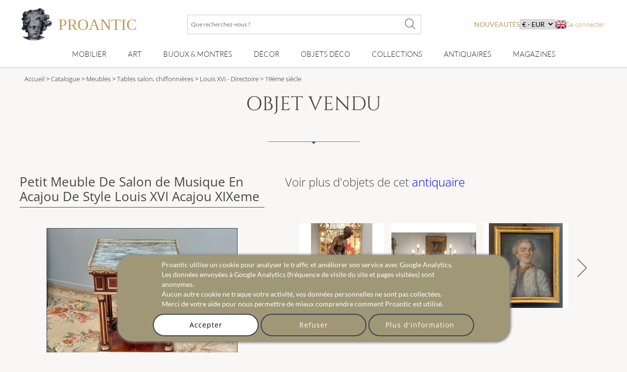

--- FILE ---
content_type: text/html; charset=utf-8
request_url: https://www.proantic.com/1028670-petit-meuble-de-salon-de-musique-en-acajou-de-style-louis-xvi-acajou-xixeme.html
body_size: 21663
content:
<!DOCTYPE html>
<html xmlns="http://www.w3.org/1999/xhtml" lang="fr" xml:lang="fr" data-wf-site="5694905afd0ff48f10113173" data-wf-page="56ab40f21473b0ad48543185">
<!-- protection -->

<head>
	<title>Proantic: Petit Meuble De Salon de Musique En Acajou De Style Louis XV</title>
    <!-- recaptcha Google I am not a robot-->
    <script src="https://www.google.com/recaptcha/api.js?hl=fr" async defer></script>
    <!-- meta -->
    <!-- content-language, Keyword, Description -->
    	<meta name="description" content="Petit Meuble De Salon de Musique En Acajou De Style Louis XVI Acajou

XIXeme Siècle


Rare Petit Meuble de Salon de Musique en Acajou de Style Lo"/>
	<!-- Author, copyright, geo.region, content-style-type, content-script-type, og:title, viewport, generator -->
	<meta name="author" content="Proantic.com"/>
	<meta name="copyright" content="Copyright 2009 Proantic.com"/>
	<meta name="geo.region" content="fr"/>
	<meta name="viewport" content="width=device-width, initial-scale=1">
    <meta name="p:domain_verify" content="921def7b51b6f90e812e046715289a09"/>
    <meta charset="UTF-8">

    <!-- Meta Open graph Protocol -->
            <meta property="og:site_name" content="Proantic.com"/>
        <meta property="og:title" content="Petit Meuble De Salon de Musique En Acajou De Style Louis XVI Acajou XIXeme"/>
        <meta property="og:type" content="product"/>
        <meta property="og:url" content="https://www.proantic.com/1028670-petit-meuble-de-salon-de-musique-en-acajou-de-style-louis-xvi-acajou-xixeme.html"/>
        <meta property="og:image" content="https://www.proantic.com/galerie/seigneuremilie/img/1028670-main-636cfafeefc18.jpg"/>
        <meta property="og:description" content="petit meuble de salon de musique en acajou de style louis xvi acajou

xixeme siècle


rare petit me[...]"/>
        <meta property="product:brand" content=""/>
        <meta property="product:availability" content="in stock"/>
        <meta property="product:condition" content="used"/>
        <meta property="product:price:amount" content="1400"/>
        <meta property="product:price:currency" content="EUR"/>
        <meta property="product:retailer_item_id" content="1028670"/>
    	<!-- robots => noindex -->
		<!-- google site verification etc... -->
	<meta name="google-site-verification" content="9jBpzsMQ8N9hEVHvU8sg9TgUakCZ3pJI9qmdkxmgKuo"/>
	<meta name="msvalidate.01" content="586D7188B1FC2797B135B43D3A7B843D"/>
	<meta name="y_key" content="99d8b9a36f26acd1"/>
	<meta name="p:domain_verify" content="53cf728636a5cb2026bce5a3f8d8c34b"/>
	<meta name="msvalidate.01" content="74AF162F52B3834C1E86594FA1F3C957"/>
	<!-- pages css sur le serveur -->
    <!--   Speedup le chargement -->
    <link rel="dns-prefetch" href="https://cdn-images.mailchimp.com">
    <link rel="preconnect" href="https://cdn-images.mailchimp.com" crossorigin>

    <link rel="stylesheet" type="text/css" href="https://www.proantic.com/css/A.googlefonts.css,,qtimestampcssproantic+normalize_minify.css+webflow_minify.css,Mcc.71KAJ4iUVS.css.pagespeed.cf.argL22mL8H.css"/>
    
	
    <link rel="stylesheet" type="text/css" href="https://www.proantic.com/css/A.sweetalert2-v1-2.css+carrousel-09.css,,qtimestampcssproantic+fontawesome.min.css+regular.min.css+thin.min.css,Mcc.ZSqTycfhlq.css.pagespeed.cf.59P_56I8JF.css" media="all"/>
    
    
    
    
    <link rel="stylesheet" type="text/css" href="https://www.proantic.com/css/A.sharp-solid.min.css+light.min.css,Mcc.4mM6ZiXh03.css.pagespeed.cf.s9J1L34NK4.css" media="all"/>
    
    <link rel="stylesheet" type="text/css" href="https://www.proantic.com/css/A.proantic.webflow.024.css,qtimestampcssproantic.pagespeed.cf.ecHK1jBoAe.css">

 
	<!-- Differer le chargement du css non essentiel -->
		<noscript id="deferred-styles">
			<link rel="stylesheet" href="https://www.proantic.com/css/jquery-ui-1_10_3-minify.css"/>
			<!-- Mailchimp Form -->
			<link href="https://cdn-images.mailchimp.com/embedcode/horizontal-slim-10_7.css" rel="stylesheet" type="text/css">
		</noscript>
		<!-- CSS pour mailchimp -->
		<style type="text/css">#mc_embed_signup{background:#fff;clear:left;font:14px Helvetica,Arial,sans-serif;width:100%}</style>
		<link rel="shortcut icon" href="https://www.proantic.com/ico/proantic_ico_new_6.png"/>
		<link rel="icon" href="https://www.proantic.com/ico/proantic_ico_new_6.png"/>
 		<link rel="apple-touch-icon" href="https://www.proantic.com/ico/proantic_ico_256.png">
	
	<!-- Link facebook sur page display.php -->
            <!-- Indiquer le lien de la photo pour facebook -->
	        <link href="https://www.proantic.com/galerie/seigneuremilie/img/small/1028670-main-636cfafeefc18.jpg" rel="image_src"/>
            <!-- Ajouter le lien canonical -->
            <link rel="canonical" href="https://www.proantic.com/1028670-petit-meuble-de-salon-de-musique-en-acajou-de-style-louis-xvi-acajou-xixeme.html"/>

	<!-- Creation du tag hreflang pour internationalisation seulement proantic.com -->
<link rel="alternate" hreflang="en" href="https://www.proantic.com/en/1028670-small-mahogany-music-room-furniture-louis-xvi-style-mahogany-xixth.html"></head><body class="body-objet">
<!-- Header Banniere et Menu-->

<div id="totop" class="w-nav navbar">
    <div class="w-container div-container-1200 toblur" style="width: 100%">
        <!-- directadmin -->
        <div>
                    </div>
        <div id="new-menu-top" class="new-menu-top">
            <div class="navbar-top">
                <!-- Menu Hamburger small screen-->
                <div style="width: 41px" class="menu-button-ham navbar-small-screen"><i id="menu-button-ham-categorie" class="fa-thin fa-bars" data-status="toopen" onclick="small_screen_nav_open(this)"></i></div>
                <div class="ico-titre flex" style="display:flex;gap: 10px">
                    <a href="https://www.proantic.com/" style="display:flex;align-items:center;text-decoration:none;">
                        <img alt="logo-proantic" src="https://www.proantic.com/ico/logo_proantic_2024.png" style="width: 69px;height: 100%;margin-right: 10px;">
                        <div class="navbar-top-titre" style="">
                            <span style="font-size:2rem;font-family: 'Cormorant Garamond', serif;font-weight: 400;font-style: normal;color: #BC9956">PROANTIC</span>
                                                    </div>
                    </a>
                </div>
                <div class="recherche flex navbar-big-screen">
                    <form action="https://www.proantic.com/key.php" method="get">
                        <!-- Champ Recherche -->
                        <label class="sr-only" for="rechercheid">Que recherchez-vous ?</label>
                        <input type="text" name="q" required="required" id="rechercheid" placeholder="Que recherchez-vous ?"/>
                        <!-- Bouton recherche -->
                        <button type="submit" style="border: none;background: none" aria-label="Que recherchez-vous ?"><i class="fa-thin fa-xl fa-magnifying-glass"></i></button>
                    </form>
                </div>
                <div class="nouveau-curr-flag flex navbar-big-screen">
                    <div class="nav-menu-hover" style="margin:0;padding:0;">
                    <a class="nav-menu-hover-a" href="https://www.proantic.com/antiquites-nouveautes" style="padding:7px 0;font-family: 'Lato', serif; color: #BC9956;text-transform: uppercase;margin-bottom:0">nouveautés</a>
                    </div>
                    <!-- CURRENCY -->
                    <div class="nav-menu-currency">
                        <div class="" style="color:black;font-family: 'Lato', sans serif;">
                            <select aria-label="currency" onchange="createcookieSecure(...this.value.split(','))">
                                <option disabled selected>€ - EUR</option>
<option style="cursor: pointer;margin:0" value="CURRENCY,EUR,365,reload">€ - EUR</option>
<option style="cursor: pointer;margin:0" value="CURRENCY,USD,365,reload">$ - USD</option>
<option style="cursor: pointer;margin:0" value="CURRENCY,CAD,365,reload">$ - CAD</option>
<option style="cursor: pointer;margin:0" value="CURRENCY,GBP,365,reload">£ - GBP</option>
<option style="cursor: pointer;margin:0" value="CURRENCY,CHF,365,reload">₣ - CHF</option>
<option style="cursor: pointer;margin:0" value="CURRENCY,SEK,365,reload">SEK</option>
<option style="cursor: pointer;margin:0" value="CURRENCY,NOK,365,reload">NOK</option>
<option style="cursor: pointer;margin:0" value="CURRENCY,DKK,365,reload">DKK</option>
</select>
</div>
</div>                    <!-- Drapeaux -->
                    <div class="nav-menu-flag">
                                                    <a href="https://www.proantic.com/en/1028670-small-mahogany-music-room-furniture-louis-xvi-style-mahogany-xixth.html"><img alt="flag" src="https://www.proantic.com/ico/englishflag.png"/></a>
                                            </div>
                    <!-- menu login vers admin et buyer space -->
                    <div class="w-dropdown-nav" style="padding:0;margin:0">
                        <div class="w-dropdown-toggle navlink loginlink">
                           Se connecter                        </div>
                    <div class="login-header">        
                            <nav class="w-dropdown-list w-clearfix" style="padding:0;margin:0">
                                <a class="w-dropdown-link dropdown-link-main" href="https://www.proantic.com/espace.php"><p style="margin:0">Acheteur</p></a>
                                <a class="w-dropdown-link dropdown-link-main" href="https://www.proantic.com/newadmin/"><p style="margin:0">Vendeur</p></a>
                            </nav>
                        </div>
                                       </div>
                </div>
             <!-- Login small screen-->
             <div class="menu-button-ham navbar-small-screen menu-button-ham-login" style="width: 41px"><i id="menu-button-ham-login" data-status="toopen" class="fa-thin fa-user" onclick="small_screen_nav_open_login(this)"></i>
             </div>
            </div>
            <!-- Recherche small screen-->
            <div class="recherche flex navbar-small-screen">
                <form action="https://www.proantic.com/key.php" method="get">
                    <!-- Champ Recherche -->
                    <label class="sr-only" for="rechercheidsmall">Que recherchez-vous ?</label>
                    <input type="text" name="q" required="required" id="rechercheidsmall" placeholder="Que recherchez-vous ?"/>
                    <!-- Bouton recherche -->
                    <button type="submit" style="border: none;background: none" aria-label="Que recherchez-vous ?"><i class="fa-thin fa-xl fa-magnifying-glass"></i></button>
                </form>
            </div>
            <nav class="navbar-bottom navbar-big-screen">
                <div class="navbar-small-screen nav-menu-hover navbar-small-screen-nouveaute">
                    <a href="https://www.proantic.com/antiquites-nouveautes" style="padding:7px 0;font-family: 'Lato', serif; color: #BC9956;text-transform: uppercase;margin-bottom:0">nouveautés</a>
                </div>
                <!-- MOBILIER -->
                <div class="w-dropdown-nav nav-menu-hover nav-menu-hover-meta" onclick="">
                    <div class="w-dropdown-toggle navlink">
                        <a class="w-dropdown-link nav-menu-hover-a" href="https://www.proantic.com/meubles-anciens">Mobilier</a>
                    </div>
                    <ul class="w-dropdown-list w-clearfix dropdown-list-main">
                        <!-- Meta categories -->
                        <li><a class="w-dropdown-link dropdown-link-main" href="https://www.proantic.com/meubles-anciens">Mobilier</a>
                        </li>
                        <!-- Super categories -->
                        <li><a class="w-dropdown-link dropdown-link-main" href="https://www.proantic.com/meubles">Meubles</a>
                        </li>
                        <li><a class="w-dropdown-link dropdown-link-main" href="https://www.proantic.com/sieges">Sièges</a>
                        </li>
                    </ul>
                  <i class="navbar-small-fleche navbar-small-screen fa-thin fa-angle-down"></i>
                </div>
                <!-- ART -->
                <div class="w-dropdown-nav nav-menu-hover nav-menu-hover-meta" onclick="">
                    <div class="w-dropdown-toggle navlink">
                        <a class="w-dropdown-link  nav-menu-hover-a" href="https://www.proantic.com/art-ancien-et-moderne">Art</a>
                    </div>
                    <ul class="w-dropdown-list w-clearfix dropdown-list-main">
                        <!-- Meta categories -->
                        <li><a class="w-dropdown-link dropdown-link-main" href="https://www.proantic.com/art-ancien-et-moderne">Art</a>
                        </li>
                        <!-- Super categories -->
                        <li><a class="w-dropdown-link dropdown-link-main" href="https://www.proantic.com/arts-graphiques">Arts graphiques</a>
                        </li>
                        <li><a class="w-dropdown-link dropdown-link-main" href="https://www.proantic.com/sculptures">Sculptures</a>
                        </li>
                        <li><a class="w-dropdown-link dropdown-link-main" href="https://www.proantic.com/peintures-et-tableaux-anciens">Tableaux</a>
                        </li>
                    </ul>
                   <i class="navbar-small-fleche navbar-small-screen  fa-thin fa-angle-down"></i>
                </div>
                <!-- BIJOUX MONTRE -->
                <div class="w-dropdown-nav nav-menu-hover nav-menu-hover-meta" onclick="">
                    <div class="w-dropdown-toggle navlink">
                        <a class="w-dropdown-link nav-menu-hover-a" href="https://www.proantic.com/bijoux-anciens-vintage-montres">Bijoux & montres</a>
                    </div>
                    <ul class="w-dropdown-list w-clearfix dropdown-list-main">
                        <!-- Meta categories -->
                        <li><a class="w-dropdown-link dropdown-link-main" href="https://www.proantic.com/bijoux-anciens-vintage-montres">Bijoux & montres</a>
                        </li>
                        <!-- Super categories -->
                        <li><a class="w-dropdown-link dropdown-link-main" href="https://www.proantic.com/bijoux">Bijoux anciens</a>
                        </li>
                        <li><a class="w-dropdown-link dropdown-link-main" href="https://www.proantic.com/montres">Montres</a>
                        </li>
                    </ul>
                   <i class="navbar-small-fleche navbar-small-screen  fa-thin fa-angle-down"></i>
                </div>
                <!-- DECOR -->
                <div class="w-dropdown-nav nav-menu-hover nav-menu-hover-meta" onclick="">
                    <div class="w-dropdown-toggle navlink">
                        <a class="w-dropdown-link nav-menu-hover-a" href="https://www.proantic.com/decor-ancien">Décor</a>
                    </div>
                    <ul class="w-dropdown-list w-clearfix dropdown-list-main">
                        <!-- Meta categories -->
                        <li><a class="w-dropdown-link dropdown-link-main" href="https://www.proantic.com/decor-ancien">Décor</a>
                        </li>
                        <!-- Super categories -->
                        <li><a class="w-dropdown-link dropdown-link-main" href="https://www.proantic.com/elements-d-architecture">Eléments architecture</a>
                        </li>
                        <li><a class="w-dropdown-link dropdown-link-main" href="https://www.proantic.com/luminaires">Luminaires</a>
                        </li>
                        <li><a class="w-dropdown-link dropdown-link-main" href="https://www.proantic.com/miroirs">miroirs</a>
                        </li>
                        <li><a class="w-dropdown-link dropdown-link-main" href="https://www.proantic.com/arts-decoratifs">Arts décoratifs</a>
                        </li>
                        <li><a class="w-dropdown-link dropdown-link-main" href="https://www.proantic.com/horlogerie">Horlogerie</a>
                        </li>
                    </ul>
                   <i class="navbar-small-fleche navbar-small-screen  fa-thin fa-angle-down"></i>
                </div>
                <!--  OBJET DECOR -->
                <div class="w-dropdown-nav nav-menu-hover nav-menu-hover-meta" onclick="">
                    <div class="w-dropdown-toggle navlink">
                        <a class="w-dropdown-link nav-menu-hover-a" href="https://www.proantic.com/objets-decoration-anciens-vintage">Objets Déco</a>
                    </div>
                    <ul class="w-dropdown-list w-clearfix dropdown-list-main">
                        <!-- Meta categories -->
                        <li><a class="w-dropdown-link dropdown-link-main" href="https://www.proantic.com/objets-decoration-anciens-vintage">Objets Déco</a>
                        </li>
                        <!-- Super categories -->
                        <li><a class="w-dropdown-link dropdown-link-main" href="https://www.proantic.com/porcelaines">Porcelaine</a>
                        </li>
                        <li><a class="w-dropdown-link dropdown-link-main" href="https://www.proantic.com/faiences">Faïence</a>
                        </li>
                        <li><a class="w-dropdown-link dropdown-link-main" href="https://www.proantic.com/ceramiques">Autres céramiques</a>
                        </li>
                        <li><a class="w-dropdown-link dropdown-link-main" href="https://www.proantic.com/argenterie">Argenterie</a>
                        </li>
                        <li><a class="w-dropdown-link dropdown-link-main" href="https://www.proantic.com/verrerie">Verrerie</a>
                        </li>
                        <li><a class="w-dropdown-link dropdown-link-main" href="https://www.proantic.com/textile">Art du textile</a>
                        </li>
                    </ul>
                   <i class="navbar-small-fleche navbar-small-screen  fa-thin fa-angle-down"></i>
                </div>
                <!--  COLLECTION -->
                <div class="w-dropdown-nav nav-menu-hover nav-menu-hover-meta" onclick="">
                    <div class="w-dropdown-toggle navlink ">
                        <a class="w-dropdown-link nav-menu-hover-a" href="https://www.proantic.com/collections-objets-anciens">Collections</a>
                    </div>
                    <ul class="w-dropdown-list w-clearfix dropdown-list-main">
                        <!-- Meta categories -->
                        <li><a class="w-dropdown-link dropdown-link-main" href="https://www.proantic.com/collections-objets-anciens">Collections</a>
                        </li>
                        <!-- Super categories -->
                        <li><a class="w-dropdown-link dropdown-link-main" href="https://www.proantic.com/objets-de-collection">Objets de collection</a>
                        </li>
                        <li><a class="w-dropdown-link dropdown-link-main" href="https://www.proantic.com/art-religieux-rituels">Art religieux & rituels</a>
                        </li>
                        <li><a class="w-dropdown-link dropdown-link-main" href="https://www.proantic.com/militaria">Militaria</a>
                        </li>
                    </ul>
                   <i class="navbar-small-fleche navbar-small-screen  fa-thin fa-angle-down"></i>
                </div>

                <!-- Sellers -->
                <div class="w-dropdown-nav nav-menu-hover nav-menu-hover-meta" data-menu="antiquaire">
                    <div class="w-dropdown-toggle navlink ">
                        <a class="w-dropdown-link nav-menu-hover-a" href="https://www.proantic.com/antiquaires.php">Antiquaires</a>
                    </div>
                </div>

                <!-- Magazine -->
                                    <div class="w-dropdown-nav magazine nav-menu-hover nav-menu-hover-meta">
                        <div class="w-dropdown-toggle navlink ">
                            <a class="w-dropdown-link nav-menu-hover-a" href="https://www.proantic.com/magazine/">Magazines</a>
                        </div>
                        <ul class="w-dropdown-list w-clearfix dropdown-list-main">
                            <li><a class="w-dropdown-link dropdown-link-main" href="https://www.proantic.com/magazine/"><img src="https://www.proantic.com/ico/33flag20px.jpg" alt="fr"/> Le Magazine de PROANTIC</a></li>
                            <li><a class="w-dropdown-link dropdown-link-main" href="https://www.proantic.com/antiques-art-design-magazine/"><img style="width:20px" src="https://www.proantic.com/ico/44flag20px.png" alt="en"/> TRÉSORS magazine</a></li>
                            <li><a class="w-dropdown-link dropdown-link-main" href="https://www.proantic.it/artiquariato/" target="_blank"><img src="https://www.proantic.com/ico/39flag20px.jpg" alt="it"/> Rivista Artiquariato</a></li>
                        </ul>
                        <i class="navbar-small-fleche navbar-small-screen  fa-thin fa-angle-down"></i>
                    </div>
                                <div class="navbar-small-screen navbar-small-screen-flag-currency">
                <!-- small screen Drapeaux -->
                <div>
                                            <a href="https://www.proantic.com/en/1028670-small-mahogany-music-room-furniture-louis-xvi-style-mahogany-xixth.html"><img alt="flag" src="https://www.proantic.com/ico/englishflag.png"/></a>
                                        </div>
                   <div class="nav-menu-currency">
                        <div class="" style="color:black;font-family: 'Lato', sans serif;">
                            <select aria-label="currency" onchange="createcookieSecure(...this.value.split(','))">
                                <option disabled selected>€ - EUR</option>
<option style="cursor: pointer;margin:0" value="CURRENCY,EUR,365,reload">€ - EUR</option>
<option style="cursor: pointer;margin:0" value="CURRENCY,USD,365,reload">$ - USD</option>
<option style="cursor: pointer;margin:0" value="CURRENCY,CAD,365,reload">$ - CAD</option>
<option style="cursor: pointer;margin:0" value="CURRENCY,GBP,365,reload">£ - GBP</option>
<option style="cursor: pointer;margin:0" value="CURRENCY,CHF,365,reload">₣ - CHF</option>
<option style="cursor: pointer;margin:0" value="CURRENCY,SEK,365,reload">SEK</option>
<option style="cursor: pointer;margin:0" value="CURRENCY,NOK,365,reload">NOK</option>
<option style="cursor: pointer;margin:0" value="CURRENCY,DKK,365,reload">DKK</option>
</select>
</div>
</div>                </div>
            </nav>
            <!-- Petite ecran affiche du menu login-->
            <div class="navbar-small-screen navbar-small-screen-login-menu" style="padding:0;margin:0">
               <div class="login-header">        
                            <nav class="w-dropdown-list w-clearfix" style="padding:0;margin:0">
                                <a class="w-dropdown-link dropdown-link-main" href="https://www.proantic.com/espace.php"><p style="margin:0">Acheteur</p></a>
                                <a class="w-dropdown-link dropdown-link-main" href="https://www.proantic.com/newadmin/"><p style="margin:0">Vendeur</p></a>
                            </nav>
                        </div>
                               </div>
        </div>

    </div>
</div>
<!-- Fil d'ariane -->
<div id="detail" class="w-section section-vendu">
        <section class="w-section breadcrumb-categorie">
        <div>
            <div class="w-container div-container-1200 toblur">
                <div class="breadcrumb-text">
                    <!-- Accueil -->
                    <a href="https://www.proantic.com/">Accueil</a> &gt;
                    <!-- Cataloge Antiquites -->
                    <a href="https://www.proantic.com/catalogue-antiquites"> Catalogue</a> &gt;
                    <!-- Categorie Principale -->
                                            <a href="meubles" title="meubles sur ProAntic"> Meubles</a> &gt;
                                        <!-- Categorie -->
                    <a href="https://www.proantic.com/tables-salon-chiffonnieres" title="tables salon, chiffonnières sur Proantic"> Tables salon, chiffonnières</a> &gt;

                    <!-- Style -->
                    <a href="https://www.proantic.com/tables-salon-chiffonnieres/style/louis-xvi-directoire" title="tables salon, chiffonnières de style Louis XVI - Directoire sur ProAntic"> Louis XVI - Directoire</a>

                    <!-- Epoque -->
                    <a href="https://www.proantic.com/tables-salon-chiffonnieres/epoque/19eme-siecle?obj_style=louis-xvi-directoire" title="tables salon, chiffonnières de style Louis XVI - Directoire et d'époque 19ème siècle sur ProAntic">
                        &gt; 19ème siècle</a>

                </div>
            </div>
        </div>
    </section>

    <div class="h1-style">objet vendu</div>
    <div class="w-container div-container-1200">
        <div id="separator" class="w-container separator">
            <img src="https://www.proantic.com/ico/line.png" alt="line">
        </div>
        <div class="vendu">

            <!-- Colonne de Gauche -->
            <div id="column-obj-left" class="w-col w-col-5 w-col-stack column-obj-left">
                <h1 class="title-object">Petit Meuble De Salon de Musique En Acajou De Style Louis XVI Acajou XIXeme</h1>
                <!-- Photo objet et texte Objet vendu -->
                <!-- Image principale -->
                <div id="slideshow-container" class="slideshow-container">
                    <!-- Ajout Image Objet Reserve -->
                    <div>
                        <i style="display:none" class="img_carousel_close hidden fa-thin fa-times fa-2x blackiconcolorcarrousel" onclick="carousel_center_close()"></i>
                    </div>
                    <div class="mySlides fade" style="text-align:center;min-height:390px; max-height: 590px;width:390px">
                        <div class="sold sold-display" style="z-index: 10;">Vendu</div>
                        <img class="img_carousel img_carousel_display photo-antiquaire" src="https://www.proantic.com/galerie/seigneuremilie/img/1028670-main-636cfafeefc18.jpg" alt="Petit Meuble De Salon de Musique En Acajou De Style Louis XVI Acajou XIXeme">
                        <i onclick="window.open('https://www.proantic.com/galerie/seigneuremilie/img/1028670-main-636cfafeefc18.jpg','_blank')" style="line-height: 1.75em;font-size: 1.5em;" class="img_carousel_display_link hidden fa-thin fa-maximize fa-lg blackiconcolorcarrousel"></i>
                    </div>
                                                <div class="mySlides fade" style="text-align:center;min-height:390px; max-height: 590px;width:390px">
                                <div class="sold sold-display" style="z-index: 10;">Vendu</div>
                                <img class="img_carousel img_carousel_display" src="https://www.proantic.com/galerie/seigneuremilie/img/1028670-636cfb13e4649.jpg" alt="Petit Meuble De Salon de Musique En Acajou De Style Louis XVI Acajou XIXeme-photo-2">
                                <i onclick="window.open('https://www.proantic.com/galerie/seigneuremilie/img/1028670-636cfb13e4649.jpg','_blank')" style="line-height: 1.75em;font-size: 1.5em;" class="img_carousel_display_link hidden fa-thin fa-maximize fa-lg blackiconcolorcarrousel"></i>
                            </div>
                                                        <div class="mySlides fade" style="text-align:center;min-height:390px; max-height: 590px;width:390px">
                                <div class="sold sold-display" style="z-index: 10;">Vendu</div>
                                <img class="img_carousel img_carousel_display" src="https://www.proantic.com/galerie/seigneuremilie/img/1028670-636cee6f855e3.jpg" alt="Petit Meuble De Salon de Musique En Acajou De Style Louis XVI Acajou XIXeme-photo-3">
                                <i onclick="window.open('https://www.proantic.com/galerie/seigneuremilie/img/1028670-636cee6f855e3.jpg','_blank')" style="line-height: 1.75em;font-size: 1.5em;" class="img_carousel_display_link hidden fa-thin fa-maximize fa-lg blackiconcolorcarrousel"></i>
                            </div>
                                                        <div class="mySlides fade" style="text-align:center;min-height:390px; max-height: 590px;width:390px">
                                <div class="sold sold-display" style="z-index: 10;">Vendu</div>
                                <img class="img_carousel img_carousel_display" src="https://www.proantic.com/galerie/seigneuremilie/img/1028670-636cee83ae134.jpg" alt="Petit Meuble De Salon de Musique En Acajou De Style Louis XVI Acajou XIXeme-photo-4">
                                <i onclick="window.open('https://www.proantic.com/galerie/seigneuremilie/img/1028670-636cee83ae134.jpg','_blank')" style="line-height: 1.75em;font-size: 1.5em;" class="img_carousel_display_link hidden fa-thin fa-maximize fa-lg blackiconcolorcarrousel"></i>
                            </div>
                                                        <div class="mySlides fade" style="text-align:center;min-height:390px; max-height: 590px;width:390px"><div class="sold sold-display" style="z-index: 10;">Vendu</div>
                                <img class="img_carousel img_carousel_display" src="https://www.proantic.com/galerie/seigneuremilie/img/1028670-alb-636cee93cf971.jpg" alt="Petit Meuble De Salon de Musique En Acajou De Style Louis XVI Acajou XIXeme-photo-1">
                                <i onclick="window.open('https://www.proantic.com/galerie/seigneuremilie/img/1028670-alb-636cee93cf971.jpg','_blank')" style="line-height: 1.75em;font-size: 1.5em;" class="img_carousel_display_link hidden fa-thin fa-maximize fa-lg blackiconcolorcarrousel"></i>
                            </div>
                                                    <div class="mySlides fade" style="text-align:center;min-height:390px; max-height: 590px;width:390px"><div class="sold sold-display" style="z-index: 10;">Vendu</div>
                                <img class="img_carousel img_carousel_display" src="https://www.proantic.com/galerie/seigneuremilie/img/1028670-alb-636ceea2adbce.jpg" alt="Petit Meuble De Salon de Musique En Acajou De Style Louis XVI Acajou XIXeme-photo-2">
                                <i onclick="window.open('https://www.proantic.com/galerie/seigneuremilie/img/1028670-alb-636ceea2adbce.jpg','_blank')" style="line-height: 1.75em;font-size: 1.5em;" class="img_carousel_display_link hidden fa-thin fa-maximize fa-lg blackiconcolorcarrousel"></i>
                            </div>
                                                    <div class="mySlides fade" style="text-align:center;min-height:390px; max-height: 590px;width:390px"><div class="sold sold-display" style="z-index: 10;">Vendu</div>
                                <img class="img_carousel img_carousel_display" src="https://www.proantic.com/galerie/seigneuremilie/img/1028670-alb-636ceeb255875.jpg" alt="Petit Meuble De Salon de Musique En Acajou De Style Louis XVI Acajou XIXeme-photo-3">
                                <i onclick="window.open('https://www.proantic.com/galerie/seigneuremilie/img/1028670-alb-636ceeb255875.jpg','_blank')" style="line-height: 1.75em;font-size: 1.5em;" class="img_carousel_display_link hidden fa-thin fa-maximize fa-lg blackiconcolorcarrousel"></i>
                            </div>
                                                    <div class="mySlides fade" style="text-align:center;min-height:390px; max-height: 590px;width:390px"><div class="sold sold-display" style="z-index: 10;">Vendu</div>
                                <img class="img_carousel img_carousel_display" src="https://www.proantic.com/galerie/seigneuremilie/img/1028670-alb-636ceec2a54f3.jpg" alt="Petit Meuble De Salon de Musique En Acajou De Style Louis XVI Acajou XIXeme-photo-4">
                                <i onclick="window.open('https://www.proantic.com/galerie/seigneuremilie/img/1028670-alb-636ceec2a54f3.jpg','_blank')" style="line-height: 1.75em;font-size: 1.5em;" class="img_carousel_display_link hidden fa-thin fa-maximize fa-lg blackiconcolorcarrousel"></i>
                            </div>
                                                    <div class="mySlides fade" style="text-align:center;min-height:390px; max-height: 590px;width:390px"><div class="sold sold-display" style="z-index: 10;">Vendu</div>
                                <img class="img_carousel img_carousel_display" src="https://www.proantic.com/galerie/seigneuremilie/img/1028670-alb-636ceed130b4d.jpg" alt="Petit Meuble De Salon de Musique En Acajou De Style Louis XVI Acajou XIXeme-photo-5">
                                <i onclick="window.open('https://www.proantic.com/galerie/seigneuremilie/img/1028670-alb-636ceed130b4d.jpg','_blank')" style="line-height: 1.75em;font-size: 1.5em;" class="img_carousel_display_link hidden fa-thin fa-maximize fa-lg blackiconcolorcarrousel"></i>
                            </div>
                                                    <div class="mySlides fade" style="text-align:center;min-height:390px; max-height: 590px;width:390px"><div class="sold sold-display" style="z-index: 10;">Vendu</div>
                                <img class="img_carousel img_carousel_display" src="https://www.proantic.com/galerie/seigneuremilie/img/1028670-alb-636ceee293e41.jpg" alt="Petit Meuble De Salon de Musique En Acajou De Style Louis XVI Acajou XIXeme-photo-6">
                                <i onclick="window.open('https://www.proantic.com/galerie/seigneuremilie/img/1028670-alb-636ceee293e41.jpg','_blank')" style="line-height: 1.75em;font-size: 1.5em;" class="img_carousel_display_link hidden fa-thin fa-maximize fa-lg blackiconcolorcarrousel"></i>
                            </div>
                                                <a class="prev hidden" onclick="plusSlides(-1)"><i class="fa-thin fa-chevron-left"></i></a>
                        <a id="description" class="next hidden" onclick="plusSlides(1)"><i class="fa-thin fa-chevron-right"></i></a>
                        
                    <div class="img_carousel_all_dot">                            <span class="dot hidden" onclick="currentSlide(1)"></span>
                                                        <span class="dot hidden" onclick="currentSlide(2)"></span>
                                                        <span class="dot hidden" onclick="currentSlide(3)"></span>
                                                        <span class="dot hidden" onclick="currentSlide(4)"></span>
                                                        <span class="dot hidden" onclick="currentSlide(5)"></span>
                                                        <span class="dot hidden" onclick="currentSlide(6)"></span>
                                                        <span class="dot hidden" onclick="currentSlide(7)"></span>
                                                        <span class="dot hidden" onclick="currentSlide(8)"></span>
                                                        <span class="dot hidden" onclick="currentSlide(9)"></span>
                                                        <span class="dot hidden" onclick="currentSlide(10)"></span>
                                                </div>
                                    </div>
                <!-- Voir les potos supplementaires -->
                <a href="#" onclick="carousel_center_open();currentSlide(1);" id="div-button" data-ix="open-lightbox" class="w-inline-block div-button vendu">
                    <div class="div-button-icon"></div>
                    <div class="div-button-icon"><i class="fa-thin fa-magnifying-glass"></i></div>
                    <div class="div-button-text"> photo(s) suppl&eacute;mentaires.</div>
                </a>

                <!-- Description -->
                <h3 style="font-weight:400;border-bottom:solid 1px;">Description de l’antiquite :</h3>
                <div class="main-text desc" style="line-height:25px;">
                    <div style="font-size:1.2em;margin-bottom:0.5em;font-weight:400;">
                        &quot;Petit Meuble De Salon de Musique En Acajou De Style Louis XVI Acajou XIXeme&quot;
                    </div>
                    <strong>Petit Meuble De Salon de Musique En Acajou De Style Louis XVI Acajou<br/>
<br/>
XIXeme Siècle</strong><br/>
<br/>
<br/>
<em>Rare Petit Meuble de Salon de Musique en Acajou de Style Louis XVI, Ouvrant par<br/>
Un Tiroir en Façade, au Milieu, Une Petite Bibliothèque Tournante et Casiers dans la<br/>
Partie Basse.<br/>
<br/>
Il est Coiffé d&#39;un Dessus de Marbre Bleu Turquin Ceint d&#39;une Galerie en Laiton Doré et<br/>
Ajouré.<br/>
<br/>
Montants à Colonnes à Cannelures Incrusutées de Laiton Doré.<br/>
<br/>
Il Repose sur Quatre Pieds Toupies Finissant par une Roulette.<br/>
<br/>
Meuble de Salon de Musique d&#39;Epoque XIXème.</em><br/>
<br/>
<br/>
<strong><u>Dimensions : </u><br/>
<br/>
Hauteur : 89.5 cm<br/>
<br/>
Largeur : 40 cm<br/>
<br/>
Profondeur : 38.5 cm</strong><br/>
<br/>
<br/>
<em>En Bel Etat de Conservation.</em><br/>
<br/>
<br/>
<strong>Pour tous renseignements, nous contacter.</strong><br/>
<br/>
<u><strong>WWW.DANTAN.STORE</strong></u>                </div>
            </div>

            <!-- Colonne de droite -->
            <div class="w-col w-col-7 w-col-stack column-obj-right">
                <!-- Slider Autres objets de cet antiquaire -->
                <h3>Voir plus d'objets de cet <a href="https://www.proantic.com/galerie/seigneuremilie/">antiquaire</a></h3>
                <div class="carousel-container carousel-container-vendu toblur">
                    <div class="carousel-inner">
                        <div class="track">
                                                            <div class="card-container">
                                    <div class="card">
                                        <div class="img">
                                            <a href="https://www.proantic.com/1317360-d039apres-etienne-maurice-falconet-importante-sculpture-en-fonte-la-baigneuse-1716-1791.html">
                                                <img src="[data-uri]" data-src="https://www.proantic.com/galerie/seigneuremilie/img/small/1317360-main-6618feb161b8c.jpg" alt="1317360-main-6618feb161b8c.jpg">
                                            </a>
                                        </div>
                                    </div>
                                </div>
                                                            <div class="card-container">
                                    <div class="card">
                                        <div class="img">
                                            <a href="https://www.proantic.com/674337-importante-paire-de-candelabres-en-bronze-de-style-louis-xv-xixeme.html">
                                                <img src="[data-uri]" data-src="https://www.proantic.com/galerie/seigneuremilie/img/small/674337-main-5fa542f608e2a.jpg" alt="674337-main-5fa542f608e2a.jpg">
                                            </a>
                                        </div>
                                    </div>
                                </div>
                                                            <div class="card-container">
                                    <div class="card">
                                        <div class="img">
                                            <a href="https://www.proantic.com/1439176-portrait-d039homme-pastel-d039epoque-louis-xvi-vers-1780.html">
                                                <img src="[data-uri]" data-src="https://www.proantic.com/galerie/seigneuremilie/img/small/1439176-main-673b794da3b44.jpg" alt="1439176-main-673b794da3b44.jpg">
                                            </a>
                                        </div>
                                    </div>
                                </div>
                                                            <div class="card-container">
                                    <div class="card">
                                        <div class="img">
                                            <a href="https://www.proantic.com/1433143-bureau-de-dame-bois-de-rose-d039epoque-louis-xv-vers-1750.html">
                                                <img src="[data-uri]" data-src="https://www.proantic.com/galerie/seigneuremilie/img/small/1433143-main-672fc286360f5.jpg" alt="1433143-main-672fc286360f5.jpg">
                                            </a>
                                        </div>
                                    </div>
                                </div>
                                                            <div class="card-container">
                                    <div class="card">
                                        <div class="img">
                                            <a href="https://www.proantic.com/1368485-table-a-ecrire-en-noyer-d039epoque-louis-xiv-xviieme.html">
                                                <img src="[data-uri]" data-src="https://www.proantic.com/galerie/seigneuremilie/img/small/1368485-main-6688371acab34.jpg" alt="1368485-main-6688371acab34.jpg">
                                            </a>
                                        </div>
                                    </div>
                                </div>
                                                            <div class="card-container">
                                    <div class="card">
                                        <div class="img">
                                            <a href="https://www.proantic.com/1688780-meuble-de-presentation-en-bois-dore-de-style-louis-xvi-fin-xixeme.html">
                                                <img src="[data-uri]" data-src="https://www.proantic.com/galerie/seigneuremilie/img/small/1688780-main-6968fc47cc031.jpg" alt="1688780-main-6968fc47cc031.jpg">
                                            </a>
                                        </div>
                                    </div>
                                </div>
                                                    </div>
                    </div>
                    <div class="nav_new">
                        <button aria-label="previous" class="prev_new">
                            <i class="fa-thin fa-chevron-left fa-3x"></i>
                        </button>
                        <button aria-label="next" class="next_new">
                            <i class="fa-thin fa-chevron-right fa-3x"></i>
                        </button>
                    </div>
                    <div class="carousel-dot">
                        <ul>
                            <li class="selected"></li>
                        </ul>
                    </div>
                </div>

                <!-- Slider Objets Similaires -->
                <h3>Antiquit&eacute;s  - <a href="https://www.proantic.com/tables-salon-chiffonnieres">tables salon, chiffonnières</h3>

                <div class="carousel-container carousel-container-vendu toblur">
                    <div class="carousel-inner">
                        <div class="track">
                                                            <div class="card-container">
                                    <div class="card">
                                        <div class="img">
                                            <a href="https://www.proantic.com/1138108-table-d039appoint-en-acajou-de-la-maison-mailfert-france-debut-20th.html"><img src="[data-uri]" data-src="https://www.proantic.com/galerie/galerie-minimes/img/small/1138108-main-646de6c1b515b.jpg" alt="Table d&#039;Appoint En Acajou de la maison Mailfert, France début 20th">
                                            </a>
                                        </div>
                                    </div>
                                </div>
                                                            <div class="card-container">
                                    <div class="card">
                                        <div class="img">
                                            <a href="https://www.proantic.com/1299284-table-basse-ovale-avec-une-scene-rustique-incrustee-datant-des-annees-1800-de-style-vic.html"><img src="[data-uri]" data-src="https://www.proantic.com/galerie/centro-mercato-antiquariato/img/small/1299284-main-65f185f9b39ae.jpg" alt="Table basse ovale avec une scène rustique incrustée datant des années 1800, de style victorien">
                                            </a>
                                        </div>
                                    </div>
                                </div>
                                                            <div class="card-container">
                                    <div class="card">
                                        <div class="img">
                                            <a href="https://www.proantic.com/1164647-travailleuse-damp039ampeacutepoque-napolampeacuteon-iii-en-marqueterie-et-poirier-noirc.html"><img src="[data-uri]" data-src="https://www.proantic.com/galerie/air-de-campagne/img/small/1164647-main-64aebbda48036.jpg" alt="Travailleuse d&amp;#039;&amp;eacute;poque Napol&amp;eacute;on III en marqueterie et poirier noirci">
                                            </a>
                                        </div>
                                    </div>
                                </div>
                                                            <div class="card-container">
                                    <div class="card">
                                        <div class="img">
                                            <a href="https://www.proantic.com/1239196-sormani-paris-table-de-salon.html"><img src="[data-uri]" data-src="https://www.proantic.com/galerie/saintnicolas/img/small/1239196-main-6569f06edbd2d.jpg" alt="Sormani Paris Table De Salon ">
                                            </a>
                                        </div>
                                    </div>
                                </div>
                                                            <div class="card-container">
                                    <div class="card">
                                        <div class="img">
                                            <a href="https://www.proantic.com/1645592-paire-de-commode-demi-lune-de-style-louis-xvi.html"><img src="[data-uri]" data-src="https://www.proantic.com/galerie/antiquites-romain-lichtensztein/img/small/1645592-main-69088d5d00b50.jpg" alt="PAIRE DE COMMODE DEMI LUNE DE STYLE LOUIS XVI">
                                            </a>
                                        </div>
                                    </div>
                                </div>
                                                            <div class="card-container">
                                    <div class="card">
                                        <div class="img">
                                            <a href="https://www.proantic.com/1670689-paire-de-meubles-de-centre-genois-laques-avec-des-plans-peints-en-faux-marbre.html"><img src="[data-uri]" data-src="https://www.proantic.com/galerie/antichita-moglia/img/small/1670689-main-693c199271d10.jpg" alt="Paire De Meubles De Centre Génois Laqués Avec Des Plans Peints En Faux Marbre">
                                            </a>
                                        </div>
                                    </div>
                                </div>
                                                    </div>
                    </div>
                    <div class="nav_new">
                        <button aria-label="previous" class="prev_new">
                            <i class="fa-thin fa-chevron-left fa-3x"></i>
                        </button>
                        <button aria-label="next" class="next_new">
                            <i class="fa-thin fa-chevron-right fa-3x"></i>
                        </button>
                    </div>
                    <div class="carousel-dot">
                        <ul>
                            <li class="selected"></li>
                        </ul>
                    </div>
                </div>

                <!-- Fiche antiquaire -->
                <div class="main-text w-inline-block link-block-fiche-antiquaire toblur" style="margin-top:30px;margin-bottom:42px;">
                    <!-- Nom Galerie -->
                    <div style="margin-top:0.3em">
                        <a href="https://www.proantic.com/galerie/seigneuremilie/" style="text-decoration:none;font-size:1.2em; color:#484848;">
                            <strong xmlns="http://www.w3.org/1999/xhtml" data-new-link="true">DANTAN</strong>
                        </a>
                    </div>
                    <!-- Sous Titre -->
                    <div>Mobilier et objets XVIIIème, XIXème, XXème</div>
                    <!-- adresse -->
                    <div style="font-size:1.2em;margin: 1em auto 0.5em auto;text-align:left;">
                         <br/> Arras 62000                    </div>
                    <!-- Mag info tel Fax site etc -->
                    <!-- tel -->
<div class="div-button-icon-display">
    <div class="div-button-icon" style="margin-right:7px;"><i class="fa-thin fa-mobile"></i><p>06.81.50.13.37</p></div>            <!-- email -->
        <a href="#" class="w-inline-block div-button-icon" data-ix="show-modal-info" onclick="contact_dealer_open()">
            <i class="fa-thin fa-envelope"></i>
            <p>Email</p>
        </a>
        <!-- site iternet prive-->
    
    <!-- Lien vers proantic.it pour les galeries italiennes -->
        <!-- expert -->
    
</div>
                </div>

                <!-- demande de renseignements -->
        <div id="login_ajax_after">
        <a href="#" id="div-button" class="w-inline-block div-button" onclick="contact_dealer_open()">
            <div class="div-button-icon"><i class="fa-thin fa-envelope"></i></div>
            <div class="div-button-text ">CONTACTER L'ANTIQUAIRE</div>
        </a>
        </div>
            </div>
        </div>

</div>

<!-- SUIVEZ-NOUS -->
<div class="w-section section-social toblur">
	<!-- Begin MailChimp Signup Form -->
	<div class="w-container div-container-1200">
	    <div class=" h1-style h1-accueil" style="font-size:2.1875rem;">Recevez notre newsletter</div>
		        <!-- separateur -->
        <img src="https://www.proantic.com/ico/line.png" alt="line" class="line">
		<div id="mc_embed_signup">
			<form action="//proantic.us8.list-manage.com/subscribe/post" method="post" id="mc-embedded-subscribe-form" name="mc-embedded-subscribe-form" class="validate" target="_blank" novalidate>
				<input type="hidden" name="u" value="1f020afd2d7bbc167c8e91821">
				<input type="hidden" name="id" value="e3ccc65bb5">
			    <div id="mc_embed_signup_scroll">
                    <label class="sr-only" for="mce-EMAIL">email</label>
					<input type="email" value="" name="EMAIL" class="email" id="mce-EMAIL" placeholder="email" required>
				    <!-- real people should not fill this in and expect good things - do not remove this or risk form bot signups-->
                    <input type="hidden" name="b_1f020afd2d7bbc167c8e91821_e3ccc65bb5" value="">
				    <div class="clear"><input type="submit" value="Je m'abonne" name="subscribe" id="mc-embedded-subscribe" class="button" style="background-color:#1f1a15;"></div>
			    </div>
			</form>
		</div>
		<!--End mc_embed_signup-->
	</div>
	<div class="w-container div-container-1200" style="margin-top:30px;">
	    <!-- facebook -->
	    <div class="div33">
            <a target="_blank" style="text-decoration:none;" href="https://www.facebook.com/proantic/"><img width="55" alt="facebook" src="https://www.proantic.com/ico/facebook_sm.png"></a>
	    </div>
	    <!-- pinterest -->
	    <div class="div33">
	    	<a target="_blank" style="text-decoration:none;" href="https://www.pinterest.com/proantic/"><img width="55" alt="pinterest" src="https://www.proantic.com/ico/pinterest_sm.png"></a>
	    </div>
	    <!-- instagram -->
	    <div class="div33">
	    	<a target="_blank" style="text-decoration:none;" href="https://www.instagram.com/proantic_com/"><img width="55" alt="instagram" src="https://www.proantic.com/ico/INSTAGRAM-LOGO-SM.png"></a>
	    </div>
	</div>
	<!-- Fleche de retour vers le haut de page -->
    <p id="to-top-button" class="w-button button to-top-button toblur"><i class="fa-thin fa-xs fa-chevron-up"></i></p>

</div>
<!-- FOOTER -->
    <div id="Section-footer" class="w-section section-footer toblur">
        <div class="w-container div-container-1200">
            
<div class="footer-top">
    <div class="footer-top-column">
        <p>Pour les vendeurs</p>
        <ul>
            <li><a href="https://www.proantic.com/inscription-galerie.php">Créer une galerie</a></li>
            <li><a href="https://www.proantic.com/professionnels.php">Tarifs et abonnements </a></li>
            <li><a href="https://www.proantic.com/newadmin">Accès pro (Se connecter) </a> </li>
            <li><a href="https://www.proantic.com/vendre-vos-antiquites.php">Particuliers : vendre vos objets </a> </li>
        </ul>

        <p>Pour les acheteurs</p>
        <ul>
            <li><a href="https://www.proantic.com/espace.php">Accès acheteur (Se connecter)</a></li>
            <li><a href="https://www.proantic.com/bien-acheter.php">Bien acheter sur PROANTIC </a></li>
                            <li><a href="https://www.proantic.com/les-chambres-experts.php">Chambres d'expertise</a> </li>
                    </ul>

    </div>
    <div class="footer-top-column">
        <p>PROANTIC</p>
        <ul>
            <li><a href="https://www.proantic.com/about-us.php">Qui sommes-nous ? </a></li>
            <li><a href="mailto:info@proantic.com?subject=Questions%20au%20webmestre%20Proantic.com">Nous contacter </a></li>
            <li><a href="https://www.proantic.it/">PROANTIC Italia</a></li>
        </ul>


        <p>Nos Magazines</p>
        <ul class="footer-top-column-magazine">
            <li><a href="https://www.proantic.com/magazine/"><img src="https://www.proantic.com/ico/33flag20px.jpg" alt="fr"/> Le Magazine de PROANTIC</a></li>
            <li><a href="https://www.proantic.com/antiques-art-design-magazine/"><img style="width: 20px" src="https://www.proantic.com/ico/44flag20px.png" alt="en"/> TRÉSORS Magazine</a></li>
            <li><a href="https://www.proantic.it/artiquariato/" target="_blank"><img src="https://www.proantic.com/ico/39flag20px.jpg" alt="it"/>Rivista Artiquariato</a></li>
        </ul>
        <p>Conditions générales</p>
        <ul>
            <li><a href="https://www.proantic.com/mentionslegales.php">Mentions légales </a></li>
            <li><a href="https://www.proantic.com/RGPD.php">Protection des données </a></li>
        </ul>
        <!-- popur petit ecran -->
        <ul class="footer-filter navbar-small-screen">

            <a href="https://www.proantic.com/recherche-avancee.php" title="Recherche Avanc&eacute;e">
                <i class="fa-thin fa-sliders-simple"></i>
            </a>
            <a class="link-text" href="https://www.proantic.com/recherche-avancee.php" title="Recherche Avanc&eacute;e">
                Filtres            </a>


        </ul>
    </div>
    <div class="footer-top-column navbar-big-screen">
        <p>Catégories</p>
        <ul>
            <li> <a class="footer-top-column-gold" href="https://www.proantic.com/meubles-anciens">Mobilier</a></li>
            <li><a class="" href="https://www.proantic.com/meubles">Meubles</a>
            </li>
            <li><a class="" href="https://www.proantic.com/sieges">Sièges</a>
            </li>


            <li> <a class="footer-top-column-gold" href="https://www.proantic.com/art-ancien-et-moderne">Art</a></li>
            <li><a class="" href="https://www.proantic.com/arts-graphiques">Arts graphiques</a>
            </li>
            <li><a class="" href="https://www.proantic.com/sculptures">Sculptures</a>
            </li>
            <li><a class="" href="https://www.proantic.com/peintures-et-tableaux-anciens">Tableaux</a>
            </li>

            <li><a class="footer-top-column-gold" href="https://www.proantic.com/bijoux-anciens-vintage-montres">Bijoux & Montres</a></li>
            <li><a class="" href="https://www.proantic.com/bijoux">Bijoux anciens</a>
            </li>
            <li><a class="" href="https://www.proantic.com/montres">Montres</a>
            </li>


            <li>  <a class="footer-top-column-gold" href="https://www.proantic.com/collections-objets-anciens">Collections</a></li>
            <li><a class="" href="https://www.proantic.com/objets-de-collection">Objets de collection</a>
            </li>
            <li><a class="" href="https://www.proantic.com/art-religieux-rituels">Art religieux & Rituels</a>
            </li>
            <li><a class="" href="https://www.proantic.com/militaria">Militaria</a>
            </li>
        </ul>
    </div>
    <div class="footer-top-column navbar-big-screen">
        <p>Catégories</p>
        <ul>
            <li> <a class="footer-top-column-gold" href="https://www.proantic.com/decor-ancien">Décor</a></li>
            <li><a class="" href="https://www.proantic.com/horlogerie">Horlogerie</a>
            </li>
            <li><a class="" href="https://www.proantic.com/elements-d-architecture">Eléments d'architecture</a>
            </li>
            <li><a class="" href="https://www.proantic.com/luminaires">Luminaires</a>
            </li>
            <li><a class="" href="https://www.proantic.com/miroirs">Miroirs</a>
            </li>
            <li><a class="" href="https://www.proantic.com/arts-decoratifs">Arts décoratifs</a>
            </li>

            <li> <a class="footer-top-column-gold" href="https://www.proantic.com/objets-decoration-anciens-vintage">Objets Déco</a></li>
            <li><a class="" href="https://www.proantic.com/porcelaines">Porcelaine</a>
            </li>
            <li><a class="" href="https://www.proantic.com/faiences">Faïence</a>
            </li>
            <li><a class="" href="https://www.proantic.com/ceramiques">Autres céramiques</a>
            </li>
            <li><a class="" href="https://www.proantic.com/argenterie">Argenterie</a>
            </li>
            <li><a class="" href="https://www.proantic.com/verrerie">Verrerie</a>
            </li>
            <li><a class="" href="https://www.proantic.com/textile">Art du textile</a>
            </li>
        </ul>
        <ul>
            <li class="footer-filter">
                <!-- ctg_liste='.$_GET['ctg_liste'].'&amp; -->
                <a class="link-text" href="https://www.proantic.com/recherche-avancee.php" title="Recherche Avanc&eacute;e">
                    <i style="padding-right: 10px" class="fa-thin fa-sliders-simple"></i>Filtres                </a>

            </li>
        </ul>
    </div>

</div>
<div class="footer-separation"></div>
<div class="footer-bottom">
    <p class="navbar-big-screen">Le site des antiquaires en ligne.<br>
Proantic est un site internet de vente en ligne dédié aux antiquaires professionnels. Vous cherchez à acheter des antiquités, Proantic propose à la vente un choix d’objets d’art, du mobilier ancien, des tableaux anciens. Proantic, c’est un moteur de recherche pour trouver un antiquaire ou une galerie d’art.<br>
Sur proantic retrouvez l’actualité de l’art et des expositions.</p>
    <a href="https://www.proantic.com/" class="w-nav-brand w-clearfix logo"><img width="350" alt="logo_Proantic" src="https://www.proantic.com/ico/logo_proantic4a_sm_33.png"></a>

</div>
        </div>
    </div>

<script>function init(){var imgDefer=document.getElementsByTagName('img');for(var i=0;i<imgDefer.length;i++){if(imgDefer[i].getAttribute('data-src')){imgDefer[i].setAttribute('src',imgDefer[i].getAttribute('data-src'));}}}window.onload=init;var loadDeferredStyles=function(){var addStylesNode=document.getElementById("deferred-styles");var replacement=document.createElement("div");replacement.innerHTML=addStylesNode.textContent;document.body.appendChild(replacement)
addStylesNode.parentElement.removeChild(addStylesNode);};var raf=requestAnimationFrame||mozRequestAnimationFrame||webkitRequestAnimationFrame||msRequestAnimationFrame;if(raf)raf(function(){window.setTimeout(loadDeferredStyles,0);});else window.addEventListener('load',loadDeferredStyles);</script>

<script>function nav(formName,element){var w=document.forms[formName].elements[element].selectedIndex;window.location.href=document.forms[formName].elements[element].options[w].value}function scrollToTop(){$("html, body").animate({scrollTop:"0"});}function toggleShow(el){if(document.getElementById(el).style.display==="none"){document.getElementById(el).style.display="block";}document.getElementById('separator').style.display="block";scrollToTop();}function toggle(obj){var el=document.getElementById(obj);console.log(el.style.display)
if(el.style.display==='none'||el.style.display===''){el.style.display='block';}else{el.style.display='none';}}function changeButtonDisEn(form,element){var button=window.document.forms[form].elements[element];button.disabled=!button.disabled;}function changeTransportPrix(prix){var prixtrsp=document.getElementById('listetrsp');var field_prixtrsp=window.document.forms['frm_paypal'].elements['shipping'];var field_total=window.document.forms['frm_total'].elements['total'];prix=parseFloat(prix);const trsp=parseFloat(prixtrsp.value);field_total.value=prix+trsp
field_prixtrsp.value=prixtrsp.value;}</script>


<script async src="https://www.googletagmanager.com/gtag/js?id=G-YP51KSLLWR"></script>
<script>
    //script pour gerer si l'utilisateur accepte les cookies ou non expiration cookie_analytic et analytic : 13 mois expiration du cookie decliner 1heure
    

    function createcookieACCEPTER() {
        document.cookie = "cookie_analytic=accepter; max-age=34190000;SameSite=Lax;Secure;path=/; domain=.proantic.com";
        document.getElementById('cookie').style.display = 'none';
        googleanalytic();
    }

    function createcookieDECLINER() {
        document.cookie = "cookie_analytic=decliner; max-age=2628000;SameSite=Lax;Secure;path=/; domain=.proantic.com";
        document.getElementById('cookie').style.display = 'none';
    }

    function googleanalytic() {
        window.dataLayer = window.dataLayer || [];
        function gtag(){dataLayer.push(arguments);}
        gtag('js', new Date());
        gtag('config', 'G-YP51KSLLWR', {
            'cookie_domain': '.proantic.com',
            'cookie_update': 'false',
            'anonymize_ip': true,
            'cookie_flags': 'max-age=34190000;secure;samesite=none',
            'user_id': null        });
        gtag('set', {
            'cookie_flags': 'SameSite=None;Secure'
        });
    }
    //script pour logout avec sweetalerte
    function alertelogout(el) {

        var info = $(el).attr("data-text");
        Swal.fire({
            html: info,
            showCancelButton: true,
            cancelButtonText: 'Non',
            confirmButtonText: 'Oui',
            toast: true,
            position: 'top',
            icon: 'warning',
        }).then(function(result) {
            /* Read more about isConfirmed, isDenied below */
            if (result.isConfirmed) {
                location.href = "https://www.proantic.com/script/logout.php";
            }
        })
        event.preventDefault();
    }

    //script pour agrandir les carousel-->
    function carousel_center_open() {
        let isMobile = window.matchMedia("only screen and (max-width: 991px)").matches;
        let isOrdi = window.matchMedia("only screen and (min-height: 760px)").matches;
        if (isMobile) {
            document.getElementById('slideshow-container').scrollIntoView({block: 'start', behavior: 'smooth'}); //si c'Est unsmartphone le bouton diaporama scroll vers le carousel basique
        } else {
            $(".slideshow-container").add(".overlay_shadow").fadeOut("slow", function () {
                $(".toblur").css({"filter": "blur(3px)"});
                $(".slideshow-container").css({
                    "position": "fixed",
                    "z-index": "99999",
                    "background": "#F2EFED",
                    "top": "0",
                    "bottom": "0",
                    "left": "0",
                    "right": "0",
                    "max-width": "1200px",
                    "max-height": "750px"
                });
                $(".img_carousel_close").css({"display": "block", "position": "absolute", "right": "5%", "top": "5%"});
                $(".img_carousel_display_link").css({"left": "10%"});
                $(".img_carousel_display").css({"margin": "auto"});
                $(".img_carousel").css({"max-height": "600px"});
                $(".mySlides").css({"height": "600px"});
                $(".slideshow-container").add(".overlay_shadow").fadeIn("slow");
                $(".slideshow-container .hidden").css('visibility','visible');
                if (isOrdi) {
                    $("#img_carousel_titre_div").css({"display": "block"});
                }
            })

            $(document).mouseup(function (e) //function qui ferme le carousel si on click a l exterieur
            {
                var container = $(".slideshow-container");
                if (!container.is(e.target) && container.has(e.target).length === 0) {
                    carousel_center_close()
                }
            });
        }
    }

    function carousel_center_close() {

        $(".slideshow-container").add(".overlay_shadow").fadeOut("slow", function () {
            $(".toblur").css({"filter": "none"});
            $(".slideshow-container").css({
                "position": "relative",
                "z-index": "",
                "background": "",
                "max-width": "95%",
                "margin": "auto",
                "padding-top": "49px"
            });
            $(".img_carousel_close").css({"display": "none"});
            $(".img_carousel_display_link").css({"left": ""});
            $(".img_carousel_display").css({"margin": "0 auto"});
            $(".img_carousel").css({"max-height": "390px"});
            $(".mySlides").css({"height": "390px"});
            $("#img_carousel_titre_div").css({"display": "none"});
            $(".slideshow-container").add(".overlay_shadow").fadeIn("slow");
            $(".slideshow-container .hidden").css('visibility','hidden');
            $(document).unbind('mouseup');
        })
    }

    //fonction qui detect les mouvement pour les smartphones
    function swipedetect(el, callback) {

        var touchsurface = el,
            swipedir,
            startX,
            startY,
            distX,
            distY,
            threshold = 30, //required min distance traveled to be considered swipe
            restraint = 700, // maximum distance allowed at the same time in perpendicular direction
            allowedTime = 500, // maximum time allowed to travel that distance
            elapsedTime,
            startTime,
            handleswipe = callback || function (swipedir) {
            }

        touchsurface.addEventListener('touchstart', function (e) {
            var touchobj = e.changedTouches[0]
            swipedir = 'none'
            const dist = 0
            startX = touchobj.pageX
            startY = touchobj.pageY
            startTime = new Date().getTime() // record time when finger first makes contact with surface
            e.preventDefault()
        }, false)

        touchsurface.addEventListener('touchmove', function (e) {
            e.preventDefault() // prevent scrolling when inside DIV
        }, false)

        touchsurface.addEventListener('touchend', function (e) {
            var touchobj = e.changedTouches[0]
            distX = touchobj.pageX - startX // get horizontal dist traveled by finger while in contact with surface
            distY = touchobj.pageY - startY // get vertical dist traveled by finger while in contact with surface
            elapsedTime = new Date().getTime() - startTime // get time elapsed
            if (elapsedTime <= allowedTime) { // first condition for awipe met
                if (Math.abs(distX) >= threshold && Math.abs(distY) <= restraint) { // 2nd condition for horizontal swipe met
                    swipedir = (distX < 0) ? 'left' : 'right' // if dist traveled is negative, it indicates left swipe
                } else if (Math.abs(distY) >= threshold && Math.abs(distX) <= restraint) { // 2nd condition for vertical swipe met
                    swipedir = (distY < 0) ? 'up' : 'down' // if dist traveled is negative, it indicates up swipe
                }
            }
            handleswipe(swipedir)
            e.preventDefault()
        }, false)
    }

    //Affichage du button TOP
    buttontop = document.getElementById("to-top-button");
    //sur le click on retourne en haut
    buttontop.addEventListener("click",function(){
        scrollToTop()
    })

    // When the user scrolls down 20px from the top of the document, show the button
    window.onscroll = function () {
        scrollFunction()
    };

    function scrollFunction() {
        if (document.body.scrollTop > 20 || document.documentElement.scrollTop > 20) {
            buttontop.style.opacity = "1";
            buttontop.style.display = "block";
            buttontop.style.transition = "opacity 500ms ease 0ms";
        } else {
            buttontop.style.opacity = "0";
            buttontop.style.display = "none";
            buttontop.style.transition = "opacity 500ms ease 0ms";
        }
    }
    //fonction utilise par vue_selection et vue_antiquaire_favoris pour creer les convs si elles existent pas
    function create_conv(el, titre, text, send, cancel) {
        event.preventDefault();
        // $('form#creation_conv').submit();
        Swal.fire({
            title: titre,
            html: '<textarea style="height:200px" id="textarea" class="swal2-input" placeholder="' + text + '"></textarea>',
            position: 'center',
            confirmButtonText: send,
            cancelButtonText: cancel,
            showCancelButton: true,
            preConfirm: function() {  //recupere le textarea
                const textarea = Swal.getPopup().querySelector('#textarea').value;
                if (!textarea) {
                    Swal.showValidationMessage('Vide')
                }
                return {textarea: textarea}
            },
        }).then(function(result) {

            if (result.isConfirmed) {
                var text = "<p>"+result.value.textarea+"</p>";
                const data = {};
                const form = document.querySelector('#create_conv');
                for (let I = 0; I < form.length; I++) {
                    const name = form[I].getAttribute('name');
                    data[name] = form[I].value;
                }
                data.message_text = text;
                data.message_action = "addconvmess";
                console.log(data)

                const ajax = async function (data, method = null) {
                    try {
                        const response = await fetch('https://www.proantic.com/controleur/api/messagerie/message.php', {
                            method: "PUT",
                            mode: 'cors',
                            body: JSON.stringify(data),
                            cache: 'no-cache',
                            credentials: 'same-origin', // include, *same-origin, omit
                            redirect: 'follow',
                            headers: {
                                'Content-Type': 'application/json'
                            },
                        });
                        const res = await response.json();
                        console.log(res);
                            Swal.fire({
                                html: res[1],
                                icon: res[0],
                                timerProgressBar: true,
                                timer: '2500',
                                toast: true,
                                position: 'center',
                                confirmButtonText: 'Ok',
                                didOpen: function(toast) {
                                    toast.addEventListener('mouseenter', Swal.stopTimer)
                                    toast.addEventListener('mouseleave', Swal.resumeTimer)
                                },
                                willClose: function() {
                                    if (res[0] === "success") {
                                        var url = 'https://www.proantic.com/monespace.php?mode=messagerie';
                                        var form = $('<form action="' + url + '" method="post">' +
                                            '<input type="text" name="conv_id" value="' + res[2] + '" />' +
                                            '<input type="text" name="conv_status" value="encours" />' +
                                            '</form>');
                                        $('body').append(form);
                                        form.submit();
                                    }
                                }
                            });
                    } catch (err) {
                        console.log(err);
                    }
                }
                ajax(data);
            }
        })
    }
    //permet que le menu hamburger prenne tout l espacce
    function small_screen_nav_full_screen(status){
        if(status === "toopen"){
        document.querySelector('body').style.overflow = "hidden"
        document.querySelector('.new-menu-top').classList.add('new-menu-top-full')
        }
        if(status === "toclose"){
            document.querySelector('body').style.overflow = "auto"
            document.querySelector('.new-menu-top').classList.remove('new-menu-top-full')
        }
    }

    //fonction pour ouvrir la nav categorie des petits ecran
    function small_screen_nav_open(el){
        const text = $("#menu-button-ham-categorie");
        const status = text.data('status')
        if (status === "toopen") {
            document.querySelector(".navbar-bottom").style.display = "flex"
            text.data("status", "toclose")
            //on change l icone
            text.removeClass("fa-bars")
            text.addClass("fa-xmark")
            small_screen_nav_full_screen("toopen")
        }

        if (status === "toclose") {
            document.querySelector(".navbar-bottom").style.display = "none"
            text.data("status", "toopen")
            //on change l icone
            text.addClass("fa-bars")
            text.removeClass("fa-xmark")
            small_screen_nav_full_screen("toclose")
        }

        const menulogin = $("#menu-button-ham-login");

        if (menulogin.data('status') === "toclose") {
            document.querySelector(".navbar-small-screen-login-menu").querySelector("nav").style.display = "none"
            menulogin.removeClass("fa-xmark")
            menulogin.removeClass("fa-solid")
            menulogin.addClass("fa-regular")
            menulogin.addClass("fa-user")
        }

    }

    //fonction pour ouvrir la nav categorie des petits ecran
    function small_screen_nav_open_login(el){

        const text = $("#menu-button-ham-login");
        const status = text.data('status')
        if (status === "toopen") {
            document.querySelector(".navbar-small-screen-login-menu").querySelector("nav").style.display = "block"
            text.data("status", "toclose")
            //on change l icone
            text.removeClass("fa-user")
            text.addClass("fa-solid")
            text.addClass("fa-xmark")
            small_screen_nav_full_screen("toopen")
        }

        if (status === "toclose") {
            document.querySelector(".navbar-small-screen-login-menu").querySelector("nav").style.display = "none"
            text.data("status", "toopen")
            //on change l icone
            text.removeClass("fa-xmark")
            text.removeClass("fa-solid")
            text.addClass("fa-regular")
            text.addClass("fa-user")
            small_screen_nav_full_screen("toclose")

        }

        const menucat = $("#menu-button-ham-categorie");

        if (menucat.data('status') === "toclose") {
            document.querySelector(".navbar-bottom").style.display = "none"
            menucat.data("status", "toopen")
            menucat.addClass("fa-bars")
            menucat.removeClass("fa-xmark")
        }

    }

    //affiche le block recherche en mode smartphone
    function recherche_modale() {
        $(".global-search-window").css({"display": "block"})
        $(document).mouseup(function (e) //function qui ferme le carousel si on click a l exterieur
        {
            var container = $(".global-search-window");
            if (!container.is(e.target) && container.has(e.target).length === 0) {
                $(".global-search-window").css({"display": "none"});
                $(document).unbind('mouseup');
            }
        });
    }
    //function pour afficher le form pour contacter l'antiquaire depuis display ou magindex
    function contact_dealer_open(){
        $(".info-window1").add(".overlay_shadow").fadeIn("slow", function() {
            $(".toblur").css({"filter":"blur(3px)"});
            $(".toblur_contact").css({"filter":"blur(3px)"});
        })
        $(document).mouseup(function (e)
        {
            var container = $(".info-window1");
            if (!container.is(e.target) && container.has(e.target).length === 0) {
                contact_dealer_close();
            }
        });
    }
    //function pour ne afficher pas le form pour contacter l'antiquaire depuis display ou magindex
    function contact_dealer_close(){
        $(".info-window1").add(".overlay_shadow").fadeOut("slow", function() {
            $(".toblur").css({"filter": "none"});
            $(".toblur_contact").css({"filter": "none"});
            $(document).unbind('mouseup');
        })
    }

    //fonction qui toggle le menu gauche et haut pour liste_image et liste_antiquaire
    function display_list_menu_gauche_top(div) {
        document.querySelectorAll(".dropdown-toggle-"+div).forEach(function (el) {
            el.addEventListener('click', function (e) {
               const btn = e.target.closest('.w-dropdown-toggle').nextElementSibling;
                if (btn) {
                    if ($(btn).css("display") === "block") {
                        $(".dropdown-list-"+div+"nav").css({"display": "none"});
                    } else {
                        $(".dropdown-list-"+div+"nav").css({"display": "none"});
                        $(btn).css({"display": "block"});
                    }
                }
            })
        })
        if (div === "top" || div === "antiquairetop") {
            document.querySelectorAll('.dropdown-list-topclose').forEach(function (el) {
                el.addEventListener('click', function (e) {
                    const closeModal = e.target.closest('.w-clearfix').parentElement;
                    $(".toblur").css({"filter": "none"});
                    closeModal.style.display = "none";
                })
            })
        }
    }

    //fonction utilise pour affiche le menu antiqueaire et categorie avec les petits ecran
    function display_list_small() {
        let btn;
        document.querySelector('.div-filter-buttons').addEventListener('click', function (e) {
            btn = e.target.closest('.button-search');
            if (btn) {
                document.querySelector("#"+btn.dataset.id).style.display = "block";
                $(".toblur").css({"filter": "blur(3px)"});
                $(document).mouseup(function (e) //function qui ferme si on click a l exterieur
                {
                    if(!e.target.closest('.dropdown-leftnav')){
                       document.querySelector("#"+btn.dataset.id).style.display = "none";
                       $(".toblur").css({"filter":"none"});
                    }
                })
            }
        })
    }

    /***
     * @param name
     * @param value
     * @param time en jours
     */
    function createcookieSecure(name,value,days,reload=null){
        let expire  = (days * 24 * 60 * 60)
        document.cookie = `${name}=${value}; max-age=${expire};SameSite=None;Secure;path=/; domain=.proantic.com`;
        reload ? location.reload() :''
    }

    /**
     * Gestion du hover des meta de la navbar, line et rond
     */
    document.addEventListener('DOMContentLoaded', function () {
        let metagold = false
        var screenWidth = window.innerWidth || document.documentElement.clientWidth || document.body.clientWidth;

            const dropdownLinks = document.querySelector('.navbar-bottom');
            function toggleClasses(el, action) {
                const addClass = action === 'add';
                if (el.target.closest(".nav-menu-hover-meta")) {

                    //empeche la mise en dore de la meta en petit ecran ( gerer en dessous)
                    if (screenWidth >= 991) {
                        el.target.closest(".nav-menu-hover-meta").querySelector('a').classList.toggle("active-nav", addClass);
                        el.target.closest(".nav-menu-hover-meta").querySelector('a').classList.toggle("nav-gold-color");
                    }
                    metagold = true
                }
            }
            dropdownLinks.addEventListener('mouseover', function (el) {
                toggleClasses(el, 'add');
            });
            dropdownLinks.addEventListener('mouseout', function (el) {
                toggleClasses(el, 'remove');
            });


    /**
     * Gestion du menu en small screen
     */
        if (screenWidth <= 991) {
            //on enleve la classe w-dropdown-nav, pour eviter un "faux" double click
            document.querySelectorAll('.nav-menu-hover-meta').forEach(otherParent => {
                        otherParent.classList.remove("w-dropdown-nav")
            })
            document.querySelectorAll('.nav-menu-hover-meta').forEach(parent => {
                let parentmenudata = parent.dataset.menu
                parent.addEventListener('click', function (event) {
                    if(event.target.classList.contains("dropdown-link-main")){
                        return;
                    }
                    if(!parentmenudata){
                        event.stopPropagation()
                        event.preventDefault()
                    }
                    //affiche la meta en gold
                    parent.querySelector('a').classList.toggle("nav-gold-color");
                    //change la direction des fleches
                    parent.querySelector('i').classList.toggle("fa-angle-up")
                    parent.querySelector('i').classList.toggle("fa-angle-down")

                    // Hide other sub-menus
                    document.querySelectorAll('.nav-menu-hover-meta').forEach(otherParent => {
                        if (otherParent !== parent) {
                            otherParent.classList.remove('active');
                            //change la direction des fleches et enleve la vouleur gold
                          if( otherParent.querySelector('i')){
                              otherParent.querySelector('i').classList.remove("fa-angle-up")
                              otherParent.querySelector('i').classList.add("fa-angle-down")
                              otherParent.querySelector('a').classList.remove("nav-gold-color");
                            }
                        }
                    })
                    // Toggle the clicked sub-menu
                    parent.classList.toggle('active');
                })
            })
        }
    })
    function detectMobileOS() {
        const userAgent = navigator.userAgent || navigator.vendor || window.opera;
        // Détection iOS
        if (/iPad|iPhone|iPod/.test(userAgent) && !window.MSStream) {
            return 'iOS';
        }

        // Détection Android
        if (/android/i.test(userAgent)) {
            return 'Android';
        }

        // Sinon, retour inconnu
        return 'Unknown';
    }

    function isWebGLAvailable() {
        try {
            var canvas = document.createElement('canvas')
            return !!(window.WebGLRenderingContext &&
                (canvas.getContext('webgl') || canvas.getContext('experimental-webgl')))
        } catch (e) {
            return false
        }
    }
</script>    <div id="cookie" class="cookie_rgpd">
         <div class="cookie_in">
          <p class="analytic" style="font-size:0.875rem;">
            Proantic utilise un cookie pour analyser le traffic et améliorer son service avec Google Analytics.<br>
              Les données envoyées à Google Analytics (fréquence de visite du site et pages visitées) sont anonymes.<br>
              Aucun autre cookie ne traque votre activité, vos données personnelles ne sont pas collectées.<br>
              Merci de votre aide pour nous permettre de mieux comprendre comment Proantic est utilisé.          </p>
            <div id="Buttondivanalytic">
            <button class="Buttonanalytic" style="color:#000;background:#fff" onclick="createcookieACCEPTER()">Accepter </button>
            <button class="Buttonanalytic" onclick="createcookieDECLINER()">Refuser</button>
            <input class="Buttonanalytic" type="button" onclick="window.location.href = 'https://www.proantic.com/RGPD.php';" value="Plus d'information ">
           </div>
         </div>
    </div>
    
            <script>if(!navigator.cookieEnabled){var x=document.getElementById("cookie");x.style.display="none";}</script><script>function sweet_simple(title,icon){Swal.fire({html:title,icon:icon,toast:true,position:'center',confirmButtonText:'Fermer'});}function sweet_simple_timer(title,icon){Swal.fire({html:title,icon:icon,timerProgressBar:true,timer:'2500',toast:true,position:'center',confirmButtonText:'Fermer',didOpen:(toast)=>{toast.addEventListener('mouseenter',Swal.stopTimer)
toast.addEventListener('mouseleave',Swal.resumeTimer)},});}function sweet_simple_timer_reload_page(title,icon){Swal.fire({html:title,icon:icon,timerProgressBar:true,timer:'2500',toast:true,position:'center',confirmButtonText:'Fermer',didOpen:(toast)=>{toast.addEventListener('mouseenter',Swal.stopTimer)
toast.addEventListener('mouseleave',Swal.resumeTimer)},willClose:()=>{location.reload();},});}function sweet_simple_timer_reload_id(title,icon,id){if(id.indexOf('#')===-1){var idreload="#"+id;}else{var idreload=id}Swal.fire({html:title,icon:icon,timerProgressBar:true,timer:'2500',toast:true,position:'center',confirmButtonText:'Fermer',didOpen:(toast)=>{toast.addEventListener('mouseenter',Swal.stopTimer)
toast.addEventListener('mouseleave',Swal.resumeTimer)},willClose:()=>{$(idreload).load(window.location.href+" "+idreload);},});}function sweet_ajax(url,text,idreload,formData){Swal.fire({html:text,showCancelButton:true,confirmButtonText:'Oui',cancelButtonText:'Non',toast:true,position:'center',}).then(function(result){if(result.isConfirmed){$.ajax({url:url,type:'post',data:formData,contentType:false,processData:false,success:function(result){const resultObj=JSON.parse(result);if(resultObj[0]==='error'){if(resultObj[1]==='Error CSRF Token'){sweet_simple_timer_reload_page(resultObj[1],resultObj[2]);}else{sweet_simple(resultObj[1],resultObj[2]);}}if(resultObj[0]==='not_login'){sweet_simple_timer_reload_page(resultObj[1],resultObj[2]);}if(resultObj[0]==='warning'){sweet_simple(resultObj[1],resultObj[2]);}if(resultObj[0]==='success'){sweet_simple_timer_reload_id(resultObj[1],resultObj[2],idreload)}},});}})}function sweet_supp(title,execute){Swal.fire({html:title,showCancelButton:true,confirmButtonText:'Oui',cancelButtonText:'Non',toast:true,position:'center',}).then(function(result){if(result.isConfirmed){execute.submit();}});}</script>
<!---
Pour  login. appeler la fonction login_ajax
Une fois "logger" la fonction login_ajax_retour_executer est execute. Elle doit se trouver sur la page faisant la demande de login
la function login_ajax_retour_executer recoit en parametre la valeur data-login=""

Ex: <a href="javascript:void(0);" id="login_ajax" data-login="mag" onclick="login_ajax(this)" class="w-inline-block div-button">

login_ajax_retour_executer(info){    //info est egale a mag dans ce cas

}
-->


<script>function login_ajax(el){if($(window).width()<350){window.location.href="https://www.proantic.com/espace.php";el.preventDefault();}var info=$(el).attr("data-login");Swal.fire({title:'Connexion Membres',html:'<form><input type="text" autocomplete="username" id="login" class="swal2-input" placeholder="Email">'+'<input type="password" autocomplete="current-password" id="password" class="swal2-input" placeholder="Mot de passe"></form>',footer:'<p> </p><button onclick="resetpasswd()" class="swal2-footer-resetpassword">Réinitialiser votre mot de passe</button><a class="swal2-footer-createaccount" href="https://www.proantic.com/espace.php#creercompte"> Créez un compte</a>',customClass:{footer:'swal2-footer-login'},toast:true,position:'center',confirmButtonText:'Connexion',cancelButtonText:'Annuler',showCancelButton:true,showConfirmButton:true,didOpen:function(){$('.swal2-popup').keypress(function(event){var keycode=(event.keyCode?event.keyCode:event.which);if(keycode=='13'){Swal.clickConfirm();}})},preConfirm:function(){const login=Swal.getPopup().querySelector('#login').value;const pwd=Swal.getPopup().querySelector('#password').value;if(!login||!pwd){Swal.showValidationMessage("Veuillez entrer votre email et mot de passe")};return{login:login,password:pwd}},}).then(function(result){if(result.isConfirmed){Swal.fire({title:"En cours...",html:"Veuillez patienter",didOpen:()=>{Swal.showLoading()},});var loginajax=result.value.login;var passwordajax=result.value.password;formData=new FormData();formData.append('mem_email',loginajax);formData.append('mem_pwd',passwordajax);formData.append('lang','fr');$.ajax({url:'https://www.proantic.com/script/member/script-login-member-ajax.php',type:'post',data:formData,contentType:false,processData:false,success:function(result){const resultObj=JSON.parse(result);if(resultObj[0]==='error'){Swal.fire({title:resultObj[1],toast:true,position:'center',showCancelButton:true,showConfirmButton:true,confirmButtonText:'Essayer de nouveau',cancelButtonText:'Annuler',footer:'<p> </p><button class="swal2-footer-resetpassword" onclick="resetpasswd()">Réinitialiser votre mot de passe</button>',customClass:{footer:'swal2-footer-login'},icon:resultObj[2],}).then(function(result){if(result.isConfirmed){Swal.close()
login_ajax(el);}})}if(resultObj[0]==='success'&&info==="filtre_antiquaire"){login_ajax_retour_executer(info);}if(resultObj[0]==='success'&&info!=="filtre_antiquaire"){login_ajax_retour_executer(info);}if(resultObj[0]==='2af-popup-code'){const popuptotp=function(info,wrong=null,){Swal.fire({title:'Entrez votre code de sécurité (TOTP)',text:(wrong)?'Wrong Totp':'',input:'number',inputAttributes:{autocapitalize:'off'},showCancelButton:true,confirmButtonText:'Valider',showLoaderOnConfirm:true,preConfirm:function(totp){if(!totp){Swal.showValidationMessage('Totp empty')}else{return new Promise((resolve)=>{$.ajax({url:'https://www.proantic.com/script/member/script-login-member-ajax-totp.php',method:'POST',data:{totp:totp},dataType:'json',success:function(response){resolve(response);if(response[0]==='2af-totp-non-valide'){popuptotp(info,"wrong")}if(response[0]==='success'){login_ajax_retour_executer(info);}},error:function(xhr,status,error){Swal.showValidationMessage('Error.Please try again');resolve(false);}});});}},}).then((result)=>{})}
popuptotp(info)}},});}});}function resetpasswd(){setTimeout(continueswal,0);function continueswal(){Swal.fire({title:'Réinitialiser votre mot de passe',html:'<input type="text" id="email" class="swal2-input" placeholder="Email">',footer:'<p></p>',showConfirmButton:true,confirmButtonText:'Recevoir un nouveau mot de passe',cancelButtonText:'Annuler',showCancelButton:true,toast:true,position:'center',didOpen:function(){Swal.hideLoading();$('.swal2-popup').keypress(function(event){var keycode=(event.keyCode?event.keyCode:event.which);if(keycode==='13'){Swal.clickConfirm()}})},preConfirm:function(){const email=Swal.getPopup().querySelector('#email').value
if(!email){Swal.showValidationMessage('Veuillez entrer votre Email')}return{email:email}}}).then(function(result){if(result.isConfirmed){var emailajax=result.value.email;formData=new FormData();formData.append('mem_email',emailajax);formData.append('lang','fr');$.ajax({url:'https://www.proantic.com/script/script-motdepasse-espace-ajax.php',type:'post',data:formData,contentType:false,processData:false,success:function(result){const resultObj=JSON.parse(result);if(resultObj[0]==='error'){sweet_simple(resultObj[1],resultObj[2]);}if(resultObj[0]==='success'){sweet_simple_timer(resultObj[1],resultObj[2]);}}})}})}}</script>
<!-- Fenetre modale - Demande d'information -->
<div id="info-window1" class="w-clearfix info-window info-window1">
    <!-- Fermeture de la fenetre -->
    <a href="#" data-ix="close-info-modal" class="fontawsome close-info-win" onclick="contact_dealer_close()"><i class="fa-thin fa-close"></i></a>
    <!-- nom galerie -->
    <h3>
        DANTAN<br/><span style="font-size:1rem;">Mobilier et objets XVIIIème, XIXème, XXème</span>
    </h3>
    <!-- titre objet -->
    <h5>Petit Meuble De Salon de Musique En Acajou De Style Louis XVI Acajou XIXeme</h5>
    <!-- photo -->
    <div class="info-window-column-left" style="padding:5px;">
        <img src="https://www.proantic.com/galerie/seigneuremilie/img/small/1028670-main-636cfafeefc18.jpg" alt="1028670-main-636cfafeefc18.jpg">
        <!-- telephone et mobile -->
        <div class="main-text infopop">
            <!-- tel -->
            <div class="div-button-icon-display">
                <div class="div-button-icon" style="margin-right:7px;"><i class="fa-thin fa-mobile"></i><p>06.81.50.13.37</p></div>            </div>
        </div>
    </div>
    <!-- colonne de droite -->
    <div class="info-column-right">
        <div class="">
            <form id="email-form-2" action="https://www.proantic.com/script/script-demande-info-object-recaptcha.php" method="post" name="form_renseignements_objets">
                <!-- ***** Hidden ***** -->
                <input type="hidden" name="mag_id" value="279"/>
                <input type="hidden" name="obj_id" value="1028670"/>
                <input type="hidden" name="obj_titre" value="Petit Meuble De Salon de Musique En Acajou De Style Louis XVI Acajou XIXeme"/>
                <input type="hidden" value="fr" name="lang"/>
                <input type="hidden" value="127.0.0.1" name="adip"/>
                <input type="hidden" value="3.17.164.144" name="adip1"/>                <!-- <input type="hidden" value ="" name="adip"/> -->
                <br/>
                <!-- email -->
                                <label for="addresse-e-mail" class="form-field-label">Votre adresse mail:</label>
                <input id="addresse-e-mail" type="email" placeholder="adresse mail" name="user_email" data-name="addresse e-mail" required="required" autofocus="autofocus" class="w-input">

                <!-- Repeter adresse email -->
                <label for="email-2" class="form-field-label">R&eacute;p&eacute;tez votre mail:</label>
                <input id="email-2" type="email" placeholder="V&eacute;rification adresse email" name="email_verif" data-name="Email 2" required="required" class="w-input">

                <!-- Telephone -->
                <label for="telephone" class="form-field-label">T&eacute;l&eacute;phone:</label>
                <input id="telephone" type="text" placeholder="num&eacute;ro de t&eacute;l&eacute;phone" name="user_phone" data-name="telephone" class="w-input">

                <!-- Message -->
                <label for="Votre-Message" class="form-field-label">Votre message:</label>
                <textarea id="Votre-Message" placeholder="tapez votre message ici" name="user_text" data-name="Votre Message" class="w-input" required></textarea>
                <!-- recaptcha -->
                <label for="" class="form-field-label">Cochez cette case:</label>
                <div class="g-recaptcha" data-sitekey="6LcfATsUAAAAAImvdo_R-wH2rudDFIBaTKHxOd3Q"></div>
                <br style="clear:both;"/>

                <!-- Checkbox News letter -->
                <div class="w-checkbox w-clearfix form-field-checkbox">
                    <input id="checkbox" type="checkbox" name="user_newsletter" data-name="Checkbox" class="w-checkbox-input">
                    <label for="checkbox" class="w-form-label form-field-label">Recevoir la newsletter de Proantic</label>
                </div>

                <!-- Bouton envoyer -->
                <input type="submit" value="Envoyer" data-wait="Please wait..." class="w-button button-submit-info" id="btn_envoyer">

                <!-- Infos sur email de confirmation -->
                <div class="main-text infopop"> *Un message de confirmation vous sera envoy&eacute; par info@proantic.com V&eacute;rifiez votre messagerie y compris le "Courrrier Ind&eacute;sirable"</div>
            </form>
            <div class="w-form-done">
                <p>Thank you! Your submission has been received!</p>
            </div>
            <div class="w-form-fail">
                <p>Oops! Something went wrong while submitting the form</p>
            </div>
        </div>
    </div>
</div>

<script src="https://ajax.googleapis.com/ajax/libs/jquery/3.6.0/jquery.min.js"></script>
<script type="text/javascript" src="https://www.proantic.com/js/sweetalert2.js"></script>
<script src="https://cdn.jsdelivr.net/npm/promise-polyfill@8/dist/polyfill.min.js"></script>

<style>.my-swal{z-index:10000}</style>
<script>$(document).ready(function(){$('#email-form-2').submit(function(e){e.preventDefault();document.getElementById('btn_envoyer').disabled=true;document.getElementById('btn_envoyer').value='Attendre...';var formData=new FormData();formData.append('lang','fr');if($('#checkbox').is(":checked")){formData.append('user_newsletter','on');}else if($('#checkbox').is(":not(:checked)")){formData.append('user_newsletter','off');}$('#email-form-2 :input').not(':submit').not(':file').not(':checkbox').each(function(index){var input=$(this);var name=input.attr('name');var value=input.val();formData.append(name,value);});$.ajax({url:'https://www.proantic.com/script/script-demande-info-object-recaptcha.php',type:'post',data:formData,contentType:false,processData:false,success:function(result){const resultObj=JSON.parse(result)
let timerprogress
if(resultObj[0]==='success'){timerprogress='2500';}else{timerprogress='';}Swal.fire({html:resultObj[1],toast:true,position:'center',timerProgressBar:true,timer:timerprogress,icon:resultObj[2],confirmButtonText:'Fermer',customClass:{container:'my-swal'},didOpen:(toast)=>{toast.addEventListener('mouseenter',Swal.stopTimer)
toast.addEventListener('mouseleave',Swal.resumeTimer)},willClose:function(){if(resultObj[0]=='success'){contact_dealer_close();window.location.reload(true);}else{grecaptcha.reset();document.getElementById('btn_envoyer').value='Envoyer';document.getElementById('btn_envoyer').disabled=false;$('#submit').show();if(resultObj[3]=='email'){$("body, html").animate({scrollTop:$("#email").offset().top},500);}}},})},error:function(result){alert('nok');}});});});$(document).ready(function(){$('#disableobjetdirectadmin').on('click',function(e,params){event.preventDefault();var submitform=$(this).parent();var text="Attention votre objet ne sera plus visible sur le site de Proantic.<br> Pour l'afficher de nouveau, vous pouvez le faire depuis votre administration.";sweet_supp(text,submitform);});});$(document).ready(function(){$('#formmodifobjet').submit(function(){var $theForm=$(this);$.ajax({type:$theForm.attr('method'),url:$theForm.attr('action'),data:$theForm.serialize(),dataType:"json",success:function(data){if(data["etat"]=='success'){sweet_simple_timer_reload_id(data["message"],'success','#detail');toggle('directadmin');}else{sweet_simple(data["message"],'error');}}});return false;});});</script>

<script>var slideIndex=1;$(document).ready(function(){showSlides(slideIndex);});function plusSlides(n){showSlides(slideIndex+=n);}function currentSlide(n){showSlides(slideIndex=n);}function showSlides(n){var i;var slides=document.getElementsByClassName("mySlides");var dots=document.getElementsByClassName("dot");if(n>slides.length){slideIndex=1}if(n<1){slideIndex=slides.length}for(i=0;i<slides.length;i++){slides[i].style.display="none";}for(i=0;i<dots.length;i++){dots[i].className=dots[i].className.replace(" active-caroussel","");}slides[slideIndex-1].style.display="block";dots[slideIndex-1].className+=" active-caroussel";}const slide_phone=document.querySelectorAll(".img_carousel");slide_phone.forEach(function(userItem){swipedetect(userItem,function(swipedir){if(swipedir=='up')document.getElementById('description').scrollIntoView();if(swipedir=='down')document.getElementById('totop').scrollIntoView({block:'end',behavior:'smooth'});if(swipedir=='left')plusSlides(-1);if(swipedir=='right')plusSlides(1);})});document.querySelectorAll('.carousel-container').forEach(function(el){const prev_new=el.querySelector('.prev_new');const next_new=el.querySelector('.next_new');const dot=el.querySelector('.carousel-dot');const track=el.querySelector('.track');const card_size=el.querySelector('.card-container').offsetWidth;let carouselWidth=document.querySelector('.carousel-container').offsetWidth;if(window.innerWidth>carouselWidth){var fenetre_taille=carouselWidth;}else{fenetre_taille=window.innerWidth;}var card_nb_display=Math.floor(fenetre_taille/card_size);const card_nb=el.querySelectorAll('.card-container').length;const dot_to_add=Math.ceil(card_nb/card_nb_display)-1;const ul=el.querySelector('.carousel-dot ul');for(let i=0;i<dot_to_add;i++){$(ul).append('<li></li>');}if(card_nb<card_nb_display){let translate=(fenetre_taille-(card_size*card_nb))/2;track.style.transition="transform 0.000001ms";track.style.transform='translateX('+translate+'px)';track.style.transition="transform 0.5s";}const indicatorParent=el.querySelector('.carousel-dot ul');const indicators=el.querySelectorAll('.carousel-dot li');if(dot_to_add!=0){next_new.style.display='block';prev_new.style.display='block';dot.style.display='block';}if(fenetre_taille<=450){dot.style.display='none';}let index=0;let maxindex=dot_to_add;function slide(index){track.style.transform='translateX(-'+index*carouselWidth+'px)';}function slide_dot(index){el.querySelector('.carousel-dot .selected').classList.remove('selected');indicatorParent.children[index].classList.add('selected');}function first_end(){$(".track").on('transformed webkitTransitionEnd oTransitionEnd otransitionend MSTransitionEnd',function(){track.style.transition="transform 500ms";el.querySelector('.carousel-inner').style.visibility="visible";slide(index);slide_dot(index);});}indicators.forEach(function(indicator,i){indicator.addEventListener('click',function(){el.querySelector('.carousel-dot .selected').classList.remove('selected');indicator.classList.add('selected');index=i;slide(index);});});next_new.addEventListener('click',function(){index++;if(track.offsetWidth-(index*carouselWidth)<=0){el.querySelector('.carousel-inner').style.visibility="hidden";track.style.transition="transform 0.000001ms";track.style.transform='translateX('+carouselWidth+'px)';index=0;first_end();}else{slide(index);slide_dot(index);}})
prev_new.addEventListener('click',function(){if(index==0){index=maxindex+1;el.querySelector('.carousel-inner').style.visibility="hidden";track.style.transition="transform 0.000001ms";slide(index);index=maxindex;first_end();}else{index--;slide(index);slide_dot(index)}})})</script>
    <script type="application/ld+json">{"@context":"https://schema.org/","@type":"Product","name":"Petit Meuble De Salon de Musique En Acajou De Style Louis XVI Acajou XIXeme","description":"Petit Meuble De Salon de Musique En Acajou De Style Louis XVI Acajou XIXeme Siècle Rare Petit Meuble de Salon de Musique en Acajou de Style Louis XVI, Ouvrant par Un Tiroir en Façade, au Milieu, Une P","image":["https://www.proantic.com/galerie/seigneuremilie/img/1028670-main-636cfafeefc18.jpg"],"offers":{"@type":"Offer","priceCurrency":"EUR","price":1400,"url":"https://www.proantic.com/1028670-petit-meuble-de-salon-de-musique-en-acajou-de-style-louis-xvi-acajou-xixeme.html","availability":"https://schema.org/InStock","sku":1028670}}</script><script type="application/ld+json">{"@context":"https://schema.org","@type":"BreadcrumbList","itemListElement":[{"@type":"ListItem","position":1,"item":{"@type":"WebPage","@id":"https://www.proantic.com/","name":"Accueil"}},{"@type":"ListItem","position":2,"item":{"@type":"WebPage","@id":"https://www.proantic.com/catalogue-antiquites","name":"Catalogue"}},{"@type":"ListItem","position":3,"item":{"@type":"WebPage","@id":"https://www.proantic.com/meubles-anciens","name":"Mobilier"}},{"@type":"ListItem","position":4,"item":{"@id":"https://www.proantic.com/meubles","@type":"WebPage","name":"Meubles"}},{"@type":"ListItem","position":5,"item":{"@id":"https://www.proantic.com/tables-salon-chiffonnieres","@type":"WebPage","name":"Tables salon, chiffonnières"}},{"@type":"ListItem","position":6,"item":{"@id":"https://www.proantic.com/tables-salon-chiffonnieres/style/louis-xvi-directoire","@type":"WebPage","name":"Louis XVI - Directoire"}},{"@type":"ListItem","position":7,"item":{"@id":"https://www.proantic.com/tables-salon-chiffonnieres/epoque/19eme-siecle?obj_style=louis-xvi-directoire","@type":"WebPage","name":"19ème siècle"}}]}</script></body>
</html>

--- FILE ---
content_type: text/html; charset=utf-8
request_url: https://www.google.com/recaptcha/api2/anchor?ar=1&k=6LcfATsUAAAAAImvdo_R-wH2rudDFIBaTKHxOd3Q&co=aHR0cHM6Ly93d3cucHJvYW50aWMuY29tOjQ0Mw..&hl=fr&v=PoyoqOPhxBO7pBk68S4YbpHZ&size=normal&anchor-ms=20000&execute-ms=30000&cb=zbdsfuqkt4m
body_size: 49468
content:
<!DOCTYPE HTML><html dir="ltr" lang="fr"><head><meta http-equiv="Content-Type" content="text/html; charset=UTF-8">
<meta http-equiv="X-UA-Compatible" content="IE=edge">
<title>reCAPTCHA</title>
<style type="text/css">
/* cyrillic-ext */
@font-face {
  font-family: 'Roboto';
  font-style: normal;
  font-weight: 400;
  font-stretch: 100%;
  src: url(//fonts.gstatic.com/s/roboto/v48/KFO7CnqEu92Fr1ME7kSn66aGLdTylUAMa3GUBHMdazTgWw.woff2) format('woff2');
  unicode-range: U+0460-052F, U+1C80-1C8A, U+20B4, U+2DE0-2DFF, U+A640-A69F, U+FE2E-FE2F;
}
/* cyrillic */
@font-face {
  font-family: 'Roboto';
  font-style: normal;
  font-weight: 400;
  font-stretch: 100%;
  src: url(//fonts.gstatic.com/s/roboto/v48/KFO7CnqEu92Fr1ME7kSn66aGLdTylUAMa3iUBHMdazTgWw.woff2) format('woff2');
  unicode-range: U+0301, U+0400-045F, U+0490-0491, U+04B0-04B1, U+2116;
}
/* greek-ext */
@font-face {
  font-family: 'Roboto';
  font-style: normal;
  font-weight: 400;
  font-stretch: 100%;
  src: url(//fonts.gstatic.com/s/roboto/v48/KFO7CnqEu92Fr1ME7kSn66aGLdTylUAMa3CUBHMdazTgWw.woff2) format('woff2');
  unicode-range: U+1F00-1FFF;
}
/* greek */
@font-face {
  font-family: 'Roboto';
  font-style: normal;
  font-weight: 400;
  font-stretch: 100%;
  src: url(//fonts.gstatic.com/s/roboto/v48/KFO7CnqEu92Fr1ME7kSn66aGLdTylUAMa3-UBHMdazTgWw.woff2) format('woff2');
  unicode-range: U+0370-0377, U+037A-037F, U+0384-038A, U+038C, U+038E-03A1, U+03A3-03FF;
}
/* math */
@font-face {
  font-family: 'Roboto';
  font-style: normal;
  font-weight: 400;
  font-stretch: 100%;
  src: url(//fonts.gstatic.com/s/roboto/v48/KFO7CnqEu92Fr1ME7kSn66aGLdTylUAMawCUBHMdazTgWw.woff2) format('woff2');
  unicode-range: U+0302-0303, U+0305, U+0307-0308, U+0310, U+0312, U+0315, U+031A, U+0326-0327, U+032C, U+032F-0330, U+0332-0333, U+0338, U+033A, U+0346, U+034D, U+0391-03A1, U+03A3-03A9, U+03B1-03C9, U+03D1, U+03D5-03D6, U+03F0-03F1, U+03F4-03F5, U+2016-2017, U+2034-2038, U+203C, U+2040, U+2043, U+2047, U+2050, U+2057, U+205F, U+2070-2071, U+2074-208E, U+2090-209C, U+20D0-20DC, U+20E1, U+20E5-20EF, U+2100-2112, U+2114-2115, U+2117-2121, U+2123-214F, U+2190, U+2192, U+2194-21AE, U+21B0-21E5, U+21F1-21F2, U+21F4-2211, U+2213-2214, U+2216-22FF, U+2308-230B, U+2310, U+2319, U+231C-2321, U+2336-237A, U+237C, U+2395, U+239B-23B7, U+23D0, U+23DC-23E1, U+2474-2475, U+25AF, U+25B3, U+25B7, U+25BD, U+25C1, U+25CA, U+25CC, U+25FB, U+266D-266F, U+27C0-27FF, U+2900-2AFF, U+2B0E-2B11, U+2B30-2B4C, U+2BFE, U+3030, U+FF5B, U+FF5D, U+1D400-1D7FF, U+1EE00-1EEFF;
}
/* symbols */
@font-face {
  font-family: 'Roboto';
  font-style: normal;
  font-weight: 400;
  font-stretch: 100%;
  src: url(//fonts.gstatic.com/s/roboto/v48/KFO7CnqEu92Fr1ME7kSn66aGLdTylUAMaxKUBHMdazTgWw.woff2) format('woff2');
  unicode-range: U+0001-000C, U+000E-001F, U+007F-009F, U+20DD-20E0, U+20E2-20E4, U+2150-218F, U+2190, U+2192, U+2194-2199, U+21AF, U+21E6-21F0, U+21F3, U+2218-2219, U+2299, U+22C4-22C6, U+2300-243F, U+2440-244A, U+2460-24FF, U+25A0-27BF, U+2800-28FF, U+2921-2922, U+2981, U+29BF, U+29EB, U+2B00-2BFF, U+4DC0-4DFF, U+FFF9-FFFB, U+10140-1018E, U+10190-1019C, U+101A0, U+101D0-101FD, U+102E0-102FB, U+10E60-10E7E, U+1D2C0-1D2D3, U+1D2E0-1D37F, U+1F000-1F0FF, U+1F100-1F1AD, U+1F1E6-1F1FF, U+1F30D-1F30F, U+1F315, U+1F31C, U+1F31E, U+1F320-1F32C, U+1F336, U+1F378, U+1F37D, U+1F382, U+1F393-1F39F, U+1F3A7-1F3A8, U+1F3AC-1F3AF, U+1F3C2, U+1F3C4-1F3C6, U+1F3CA-1F3CE, U+1F3D4-1F3E0, U+1F3ED, U+1F3F1-1F3F3, U+1F3F5-1F3F7, U+1F408, U+1F415, U+1F41F, U+1F426, U+1F43F, U+1F441-1F442, U+1F444, U+1F446-1F449, U+1F44C-1F44E, U+1F453, U+1F46A, U+1F47D, U+1F4A3, U+1F4B0, U+1F4B3, U+1F4B9, U+1F4BB, U+1F4BF, U+1F4C8-1F4CB, U+1F4D6, U+1F4DA, U+1F4DF, U+1F4E3-1F4E6, U+1F4EA-1F4ED, U+1F4F7, U+1F4F9-1F4FB, U+1F4FD-1F4FE, U+1F503, U+1F507-1F50B, U+1F50D, U+1F512-1F513, U+1F53E-1F54A, U+1F54F-1F5FA, U+1F610, U+1F650-1F67F, U+1F687, U+1F68D, U+1F691, U+1F694, U+1F698, U+1F6AD, U+1F6B2, U+1F6B9-1F6BA, U+1F6BC, U+1F6C6-1F6CF, U+1F6D3-1F6D7, U+1F6E0-1F6EA, U+1F6F0-1F6F3, U+1F6F7-1F6FC, U+1F700-1F7FF, U+1F800-1F80B, U+1F810-1F847, U+1F850-1F859, U+1F860-1F887, U+1F890-1F8AD, U+1F8B0-1F8BB, U+1F8C0-1F8C1, U+1F900-1F90B, U+1F93B, U+1F946, U+1F984, U+1F996, U+1F9E9, U+1FA00-1FA6F, U+1FA70-1FA7C, U+1FA80-1FA89, U+1FA8F-1FAC6, U+1FACE-1FADC, U+1FADF-1FAE9, U+1FAF0-1FAF8, U+1FB00-1FBFF;
}
/* vietnamese */
@font-face {
  font-family: 'Roboto';
  font-style: normal;
  font-weight: 400;
  font-stretch: 100%;
  src: url(//fonts.gstatic.com/s/roboto/v48/KFO7CnqEu92Fr1ME7kSn66aGLdTylUAMa3OUBHMdazTgWw.woff2) format('woff2');
  unicode-range: U+0102-0103, U+0110-0111, U+0128-0129, U+0168-0169, U+01A0-01A1, U+01AF-01B0, U+0300-0301, U+0303-0304, U+0308-0309, U+0323, U+0329, U+1EA0-1EF9, U+20AB;
}
/* latin-ext */
@font-face {
  font-family: 'Roboto';
  font-style: normal;
  font-weight: 400;
  font-stretch: 100%;
  src: url(//fonts.gstatic.com/s/roboto/v48/KFO7CnqEu92Fr1ME7kSn66aGLdTylUAMa3KUBHMdazTgWw.woff2) format('woff2');
  unicode-range: U+0100-02BA, U+02BD-02C5, U+02C7-02CC, U+02CE-02D7, U+02DD-02FF, U+0304, U+0308, U+0329, U+1D00-1DBF, U+1E00-1E9F, U+1EF2-1EFF, U+2020, U+20A0-20AB, U+20AD-20C0, U+2113, U+2C60-2C7F, U+A720-A7FF;
}
/* latin */
@font-face {
  font-family: 'Roboto';
  font-style: normal;
  font-weight: 400;
  font-stretch: 100%;
  src: url(//fonts.gstatic.com/s/roboto/v48/KFO7CnqEu92Fr1ME7kSn66aGLdTylUAMa3yUBHMdazQ.woff2) format('woff2');
  unicode-range: U+0000-00FF, U+0131, U+0152-0153, U+02BB-02BC, U+02C6, U+02DA, U+02DC, U+0304, U+0308, U+0329, U+2000-206F, U+20AC, U+2122, U+2191, U+2193, U+2212, U+2215, U+FEFF, U+FFFD;
}
/* cyrillic-ext */
@font-face {
  font-family: 'Roboto';
  font-style: normal;
  font-weight: 500;
  font-stretch: 100%;
  src: url(//fonts.gstatic.com/s/roboto/v48/KFO7CnqEu92Fr1ME7kSn66aGLdTylUAMa3GUBHMdazTgWw.woff2) format('woff2');
  unicode-range: U+0460-052F, U+1C80-1C8A, U+20B4, U+2DE0-2DFF, U+A640-A69F, U+FE2E-FE2F;
}
/* cyrillic */
@font-face {
  font-family: 'Roboto';
  font-style: normal;
  font-weight: 500;
  font-stretch: 100%;
  src: url(//fonts.gstatic.com/s/roboto/v48/KFO7CnqEu92Fr1ME7kSn66aGLdTylUAMa3iUBHMdazTgWw.woff2) format('woff2');
  unicode-range: U+0301, U+0400-045F, U+0490-0491, U+04B0-04B1, U+2116;
}
/* greek-ext */
@font-face {
  font-family: 'Roboto';
  font-style: normal;
  font-weight: 500;
  font-stretch: 100%;
  src: url(//fonts.gstatic.com/s/roboto/v48/KFO7CnqEu92Fr1ME7kSn66aGLdTylUAMa3CUBHMdazTgWw.woff2) format('woff2');
  unicode-range: U+1F00-1FFF;
}
/* greek */
@font-face {
  font-family: 'Roboto';
  font-style: normal;
  font-weight: 500;
  font-stretch: 100%;
  src: url(//fonts.gstatic.com/s/roboto/v48/KFO7CnqEu92Fr1ME7kSn66aGLdTylUAMa3-UBHMdazTgWw.woff2) format('woff2');
  unicode-range: U+0370-0377, U+037A-037F, U+0384-038A, U+038C, U+038E-03A1, U+03A3-03FF;
}
/* math */
@font-face {
  font-family: 'Roboto';
  font-style: normal;
  font-weight: 500;
  font-stretch: 100%;
  src: url(//fonts.gstatic.com/s/roboto/v48/KFO7CnqEu92Fr1ME7kSn66aGLdTylUAMawCUBHMdazTgWw.woff2) format('woff2');
  unicode-range: U+0302-0303, U+0305, U+0307-0308, U+0310, U+0312, U+0315, U+031A, U+0326-0327, U+032C, U+032F-0330, U+0332-0333, U+0338, U+033A, U+0346, U+034D, U+0391-03A1, U+03A3-03A9, U+03B1-03C9, U+03D1, U+03D5-03D6, U+03F0-03F1, U+03F4-03F5, U+2016-2017, U+2034-2038, U+203C, U+2040, U+2043, U+2047, U+2050, U+2057, U+205F, U+2070-2071, U+2074-208E, U+2090-209C, U+20D0-20DC, U+20E1, U+20E5-20EF, U+2100-2112, U+2114-2115, U+2117-2121, U+2123-214F, U+2190, U+2192, U+2194-21AE, U+21B0-21E5, U+21F1-21F2, U+21F4-2211, U+2213-2214, U+2216-22FF, U+2308-230B, U+2310, U+2319, U+231C-2321, U+2336-237A, U+237C, U+2395, U+239B-23B7, U+23D0, U+23DC-23E1, U+2474-2475, U+25AF, U+25B3, U+25B7, U+25BD, U+25C1, U+25CA, U+25CC, U+25FB, U+266D-266F, U+27C0-27FF, U+2900-2AFF, U+2B0E-2B11, U+2B30-2B4C, U+2BFE, U+3030, U+FF5B, U+FF5D, U+1D400-1D7FF, U+1EE00-1EEFF;
}
/* symbols */
@font-face {
  font-family: 'Roboto';
  font-style: normal;
  font-weight: 500;
  font-stretch: 100%;
  src: url(//fonts.gstatic.com/s/roboto/v48/KFO7CnqEu92Fr1ME7kSn66aGLdTylUAMaxKUBHMdazTgWw.woff2) format('woff2');
  unicode-range: U+0001-000C, U+000E-001F, U+007F-009F, U+20DD-20E0, U+20E2-20E4, U+2150-218F, U+2190, U+2192, U+2194-2199, U+21AF, U+21E6-21F0, U+21F3, U+2218-2219, U+2299, U+22C4-22C6, U+2300-243F, U+2440-244A, U+2460-24FF, U+25A0-27BF, U+2800-28FF, U+2921-2922, U+2981, U+29BF, U+29EB, U+2B00-2BFF, U+4DC0-4DFF, U+FFF9-FFFB, U+10140-1018E, U+10190-1019C, U+101A0, U+101D0-101FD, U+102E0-102FB, U+10E60-10E7E, U+1D2C0-1D2D3, U+1D2E0-1D37F, U+1F000-1F0FF, U+1F100-1F1AD, U+1F1E6-1F1FF, U+1F30D-1F30F, U+1F315, U+1F31C, U+1F31E, U+1F320-1F32C, U+1F336, U+1F378, U+1F37D, U+1F382, U+1F393-1F39F, U+1F3A7-1F3A8, U+1F3AC-1F3AF, U+1F3C2, U+1F3C4-1F3C6, U+1F3CA-1F3CE, U+1F3D4-1F3E0, U+1F3ED, U+1F3F1-1F3F3, U+1F3F5-1F3F7, U+1F408, U+1F415, U+1F41F, U+1F426, U+1F43F, U+1F441-1F442, U+1F444, U+1F446-1F449, U+1F44C-1F44E, U+1F453, U+1F46A, U+1F47D, U+1F4A3, U+1F4B0, U+1F4B3, U+1F4B9, U+1F4BB, U+1F4BF, U+1F4C8-1F4CB, U+1F4D6, U+1F4DA, U+1F4DF, U+1F4E3-1F4E6, U+1F4EA-1F4ED, U+1F4F7, U+1F4F9-1F4FB, U+1F4FD-1F4FE, U+1F503, U+1F507-1F50B, U+1F50D, U+1F512-1F513, U+1F53E-1F54A, U+1F54F-1F5FA, U+1F610, U+1F650-1F67F, U+1F687, U+1F68D, U+1F691, U+1F694, U+1F698, U+1F6AD, U+1F6B2, U+1F6B9-1F6BA, U+1F6BC, U+1F6C6-1F6CF, U+1F6D3-1F6D7, U+1F6E0-1F6EA, U+1F6F0-1F6F3, U+1F6F7-1F6FC, U+1F700-1F7FF, U+1F800-1F80B, U+1F810-1F847, U+1F850-1F859, U+1F860-1F887, U+1F890-1F8AD, U+1F8B0-1F8BB, U+1F8C0-1F8C1, U+1F900-1F90B, U+1F93B, U+1F946, U+1F984, U+1F996, U+1F9E9, U+1FA00-1FA6F, U+1FA70-1FA7C, U+1FA80-1FA89, U+1FA8F-1FAC6, U+1FACE-1FADC, U+1FADF-1FAE9, U+1FAF0-1FAF8, U+1FB00-1FBFF;
}
/* vietnamese */
@font-face {
  font-family: 'Roboto';
  font-style: normal;
  font-weight: 500;
  font-stretch: 100%;
  src: url(//fonts.gstatic.com/s/roboto/v48/KFO7CnqEu92Fr1ME7kSn66aGLdTylUAMa3OUBHMdazTgWw.woff2) format('woff2');
  unicode-range: U+0102-0103, U+0110-0111, U+0128-0129, U+0168-0169, U+01A0-01A1, U+01AF-01B0, U+0300-0301, U+0303-0304, U+0308-0309, U+0323, U+0329, U+1EA0-1EF9, U+20AB;
}
/* latin-ext */
@font-face {
  font-family: 'Roboto';
  font-style: normal;
  font-weight: 500;
  font-stretch: 100%;
  src: url(//fonts.gstatic.com/s/roboto/v48/KFO7CnqEu92Fr1ME7kSn66aGLdTylUAMa3KUBHMdazTgWw.woff2) format('woff2');
  unicode-range: U+0100-02BA, U+02BD-02C5, U+02C7-02CC, U+02CE-02D7, U+02DD-02FF, U+0304, U+0308, U+0329, U+1D00-1DBF, U+1E00-1E9F, U+1EF2-1EFF, U+2020, U+20A0-20AB, U+20AD-20C0, U+2113, U+2C60-2C7F, U+A720-A7FF;
}
/* latin */
@font-face {
  font-family: 'Roboto';
  font-style: normal;
  font-weight: 500;
  font-stretch: 100%;
  src: url(//fonts.gstatic.com/s/roboto/v48/KFO7CnqEu92Fr1ME7kSn66aGLdTylUAMa3yUBHMdazQ.woff2) format('woff2');
  unicode-range: U+0000-00FF, U+0131, U+0152-0153, U+02BB-02BC, U+02C6, U+02DA, U+02DC, U+0304, U+0308, U+0329, U+2000-206F, U+20AC, U+2122, U+2191, U+2193, U+2212, U+2215, U+FEFF, U+FFFD;
}
/* cyrillic-ext */
@font-face {
  font-family: 'Roboto';
  font-style: normal;
  font-weight: 900;
  font-stretch: 100%;
  src: url(//fonts.gstatic.com/s/roboto/v48/KFO7CnqEu92Fr1ME7kSn66aGLdTylUAMa3GUBHMdazTgWw.woff2) format('woff2');
  unicode-range: U+0460-052F, U+1C80-1C8A, U+20B4, U+2DE0-2DFF, U+A640-A69F, U+FE2E-FE2F;
}
/* cyrillic */
@font-face {
  font-family: 'Roboto';
  font-style: normal;
  font-weight: 900;
  font-stretch: 100%;
  src: url(//fonts.gstatic.com/s/roboto/v48/KFO7CnqEu92Fr1ME7kSn66aGLdTylUAMa3iUBHMdazTgWw.woff2) format('woff2');
  unicode-range: U+0301, U+0400-045F, U+0490-0491, U+04B0-04B1, U+2116;
}
/* greek-ext */
@font-face {
  font-family: 'Roboto';
  font-style: normal;
  font-weight: 900;
  font-stretch: 100%;
  src: url(//fonts.gstatic.com/s/roboto/v48/KFO7CnqEu92Fr1ME7kSn66aGLdTylUAMa3CUBHMdazTgWw.woff2) format('woff2');
  unicode-range: U+1F00-1FFF;
}
/* greek */
@font-face {
  font-family: 'Roboto';
  font-style: normal;
  font-weight: 900;
  font-stretch: 100%;
  src: url(//fonts.gstatic.com/s/roboto/v48/KFO7CnqEu92Fr1ME7kSn66aGLdTylUAMa3-UBHMdazTgWw.woff2) format('woff2');
  unicode-range: U+0370-0377, U+037A-037F, U+0384-038A, U+038C, U+038E-03A1, U+03A3-03FF;
}
/* math */
@font-face {
  font-family: 'Roboto';
  font-style: normal;
  font-weight: 900;
  font-stretch: 100%;
  src: url(//fonts.gstatic.com/s/roboto/v48/KFO7CnqEu92Fr1ME7kSn66aGLdTylUAMawCUBHMdazTgWw.woff2) format('woff2');
  unicode-range: U+0302-0303, U+0305, U+0307-0308, U+0310, U+0312, U+0315, U+031A, U+0326-0327, U+032C, U+032F-0330, U+0332-0333, U+0338, U+033A, U+0346, U+034D, U+0391-03A1, U+03A3-03A9, U+03B1-03C9, U+03D1, U+03D5-03D6, U+03F0-03F1, U+03F4-03F5, U+2016-2017, U+2034-2038, U+203C, U+2040, U+2043, U+2047, U+2050, U+2057, U+205F, U+2070-2071, U+2074-208E, U+2090-209C, U+20D0-20DC, U+20E1, U+20E5-20EF, U+2100-2112, U+2114-2115, U+2117-2121, U+2123-214F, U+2190, U+2192, U+2194-21AE, U+21B0-21E5, U+21F1-21F2, U+21F4-2211, U+2213-2214, U+2216-22FF, U+2308-230B, U+2310, U+2319, U+231C-2321, U+2336-237A, U+237C, U+2395, U+239B-23B7, U+23D0, U+23DC-23E1, U+2474-2475, U+25AF, U+25B3, U+25B7, U+25BD, U+25C1, U+25CA, U+25CC, U+25FB, U+266D-266F, U+27C0-27FF, U+2900-2AFF, U+2B0E-2B11, U+2B30-2B4C, U+2BFE, U+3030, U+FF5B, U+FF5D, U+1D400-1D7FF, U+1EE00-1EEFF;
}
/* symbols */
@font-face {
  font-family: 'Roboto';
  font-style: normal;
  font-weight: 900;
  font-stretch: 100%;
  src: url(//fonts.gstatic.com/s/roboto/v48/KFO7CnqEu92Fr1ME7kSn66aGLdTylUAMaxKUBHMdazTgWw.woff2) format('woff2');
  unicode-range: U+0001-000C, U+000E-001F, U+007F-009F, U+20DD-20E0, U+20E2-20E4, U+2150-218F, U+2190, U+2192, U+2194-2199, U+21AF, U+21E6-21F0, U+21F3, U+2218-2219, U+2299, U+22C4-22C6, U+2300-243F, U+2440-244A, U+2460-24FF, U+25A0-27BF, U+2800-28FF, U+2921-2922, U+2981, U+29BF, U+29EB, U+2B00-2BFF, U+4DC0-4DFF, U+FFF9-FFFB, U+10140-1018E, U+10190-1019C, U+101A0, U+101D0-101FD, U+102E0-102FB, U+10E60-10E7E, U+1D2C0-1D2D3, U+1D2E0-1D37F, U+1F000-1F0FF, U+1F100-1F1AD, U+1F1E6-1F1FF, U+1F30D-1F30F, U+1F315, U+1F31C, U+1F31E, U+1F320-1F32C, U+1F336, U+1F378, U+1F37D, U+1F382, U+1F393-1F39F, U+1F3A7-1F3A8, U+1F3AC-1F3AF, U+1F3C2, U+1F3C4-1F3C6, U+1F3CA-1F3CE, U+1F3D4-1F3E0, U+1F3ED, U+1F3F1-1F3F3, U+1F3F5-1F3F7, U+1F408, U+1F415, U+1F41F, U+1F426, U+1F43F, U+1F441-1F442, U+1F444, U+1F446-1F449, U+1F44C-1F44E, U+1F453, U+1F46A, U+1F47D, U+1F4A3, U+1F4B0, U+1F4B3, U+1F4B9, U+1F4BB, U+1F4BF, U+1F4C8-1F4CB, U+1F4D6, U+1F4DA, U+1F4DF, U+1F4E3-1F4E6, U+1F4EA-1F4ED, U+1F4F7, U+1F4F9-1F4FB, U+1F4FD-1F4FE, U+1F503, U+1F507-1F50B, U+1F50D, U+1F512-1F513, U+1F53E-1F54A, U+1F54F-1F5FA, U+1F610, U+1F650-1F67F, U+1F687, U+1F68D, U+1F691, U+1F694, U+1F698, U+1F6AD, U+1F6B2, U+1F6B9-1F6BA, U+1F6BC, U+1F6C6-1F6CF, U+1F6D3-1F6D7, U+1F6E0-1F6EA, U+1F6F0-1F6F3, U+1F6F7-1F6FC, U+1F700-1F7FF, U+1F800-1F80B, U+1F810-1F847, U+1F850-1F859, U+1F860-1F887, U+1F890-1F8AD, U+1F8B0-1F8BB, U+1F8C0-1F8C1, U+1F900-1F90B, U+1F93B, U+1F946, U+1F984, U+1F996, U+1F9E9, U+1FA00-1FA6F, U+1FA70-1FA7C, U+1FA80-1FA89, U+1FA8F-1FAC6, U+1FACE-1FADC, U+1FADF-1FAE9, U+1FAF0-1FAF8, U+1FB00-1FBFF;
}
/* vietnamese */
@font-face {
  font-family: 'Roboto';
  font-style: normal;
  font-weight: 900;
  font-stretch: 100%;
  src: url(//fonts.gstatic.com/s/roboto/v48/KFO7CnqEu92Fr1ME7kSn66aGLdTylUAMa3OUBHMdazTgWw.woff2) format('woff2');
  unicode-range: U+0102-0103, U+0110-0111, U+0128-0129, U+0168-0169, U+01A0-01A1, U+01AF-01B0, U+0300-0301, U+0303-0304, U+0308-0309, U+0323, U+0329, U+1EA0-1EF9, U+20AB;
}
/* latin-ext */
@font-face {
  font-family: 'Roboto';
  font-style: normal;
  font-weight: 900;
  font-stretch: 100%;
  src: url(//fonts.gstatic.com/s/roboto/v48/KFO7CnqEu92Fr1ME7kSn66aGLdTylUAMa3KUBHMdazTgWw.woff2) format('woff2');
  unicode-range: U+0100-02BA, U+02BD-02C5, U+02C7-02CC, U+02CE-02D7, U+02DD-02FF, U+0304, U+0308, U+0329, U+1D00-1DBF, U+1E00-1E9F, U+1EF2-1EFF, U+2020, U+20A0-20AB, U+20AD-20C0, U+2113, U+2C60-2C7F, U+A720-A7FF;
}
/* latin */
@font-face {
  font-family: 'Roboto';
  font-style: normal;
  font-weight: 900;
  font-stretch: 100%;
  src: url(//fonts.gstatic.com/s/roboto/v48/KFO7CnqEu92Fr1ME7kSn66aGLdTylUAMa3yUBHMdazQ.woff2) format('woff2');
  unicode-range: U+0000-00FF, U+0131, U+0152-0153, U+02BB-02BC, U+02C6, U+02DA, U+02DC, U+0304, U+0308, U+0329, U+2000-206F, U+20AC, U+2122, U+2191, U+2193, U+2212, U+2215, U+FEFF, U+FFFD;
}

</style>
<link rel="stylesheet" type="text/css" href="https://www.gstatic.com/recaptcha/releases/PoyoqOPhxBO7pBk68S4YbpHZ/styles__ltr.css">
<script nonce="iDx2I1c_JeO3aRT9_esd1Q" type="text/javascript">window['__recaptcha_api'] = 'https://www.google.com/recaptcha/api2/';</script>
<script type="text/javascript" src="https://www.gstatic.com/recaptcha/releases/PoyoqOPhxBO7pBk68S4YbpHZ/recaptcha__fr.js" nonce="iDx2I1c_JeO3aRT9_esd1Q">
      
    </script></head>
<body><div id="rc-anchor-alert" class="rc-anchor-alert"></div>
<input type="hidden" id="recaptcha-token" value="[base64]">
<script type="text/javascript" nonce="iDx2I1c_JeO3aRT9_esd1Q">
      recaptcha.anchor.Main.init("[\x22ainput\x22,[\x22bgdata\x22,\x22\x22,\[base64]/[base64]/bmV3IFpbdF0obVswXSk6Sz09Mj9uZXcgWlt0XShtWzBdLG1bMV0pOks9PTM/bmV3IFpbdF0obVswXSxtWzFdLG1bMl0pOks9PTQ/[base64]/[base64]/[base64]/[base64]/[base64]/[base64]/[base64]/[base64]/[base64]/[base64]/[base64]/[base64]/[base64]/[base64]\\u003d\\u003d\x22,\[base64]\\u003d\x22,\x22EBDCohl4cQEGPQFTBR48woJCw61qw4oKJcK4FMOgTG/[base64]/wrs9wo3CucO2w7geKx7CvsOxw6HChwDDt8K/[base64]/[base64]/[base64]/Djy3CpcOGwrnDo8O3GAZ/[base64]/ScKiwqbCmsO1w5xvdcOvPk1Hw4nDm3QdTcKDwprCtmF3ZBhaw5nDvsOEAMOhw7zCkxt7PcOJFXfDkxLCpXYyw58cQMOddMOOw4vChmTDnkkROcO2wq5XcsOGw6bDnsK5wohLAE80wqrCj8Ombj5GF2/CkzlZRcO+WsKqHHcMw4nDvAXDnMKIVcO4esOnNMOQFMKkH8OfwothwoxJCzbDtS4EGGnDlhvDvQcHwqQwOT1bbQ0yAyHCiMK/QcO9IMK7w7/DkS/[base64]/DsUfDrCkmwrA7LsOQccO7w6zDsxXCuzzDrzPCiU1LXgY+wo0Hw5jCgiFsHcOMDcOWwpZUOR1RwqtAUyXDnTPDgsKKw6zDscKlw7cTwq0wwox0d8O3wqltwoTCq8Kbwpgnw5TCu8KFesKkdsKnLsOPNTsHwpofwr9XJMOHwokOdBrDjsKVFsKXNhTDmMK/wprCjHjDrsKGw7wTwoUZwq0pw5nCtRo6IsO7XElnXsKHw7JyPzUFwobDmALCiSQSwqbDm0/DqFHCu0MEw4E7wrjDu0JVLGjDpm3CmsKUw6phw6ByLMKRw5DCnVPCoMOQwo1/w6nDj8Khw4jCvTzCtMKJw5cCbcOIVzfDvMOrw4gkX3Ncw649YcOJw53CjlzDo8O6w43CsD3CnsOCXXnDg0zClhLCmxpIPsK/WsKdS8KiacKzw5lBZ8KwYm9uwqhDFcK4w7bDshE6GWlXZ3kXw67DhsKfw5ccVMONFD8aVxxWQcKfCH1nBRNpIAx8wqo+b8Omw4EWwovCjcOKwppEbQhbGMKlw6JDwojDnsOEZcOMb8OVw5/CrsKdCWsuwrLCkcK3DcKDR8KqwpfCmMOsw7lDYl0FXcOQdgR2Enojw4nCocKdTmdRSGN5KcKLwoJuw4JGw6Acwo0Nw4fCrUgcG8Orw48nYsOTwr7DqjUZw7zDp3jClcKMQXnCnsOBYw00w5Nbw6h6w6dkV8KfbsORHXPCl8K/D8KsVwQLeMOAwowPw65wHcObfVsZwpXCtWwEOsKfB33Dr2bDrMKpw7bClVRjbMK3DsKLHiXDv8OTLSzCt8OtQUrCpMK3f0vDo8KuHFTCgifDlyDCpz3DrlvDhxcUwpDCmcOKYMK5w7EdwotkwpnCocOSNkNTIw9GwoXDhsKiw5Qawq7Ckz7CmQUnJxnCncK/YUPDnMKfIx/[base64]/DnEomw6oMw4IwwprDpD4lwqHDlsOjw6JdwqbDq8K5wrUbC8KeworDhxchTsKEN8ONDws9w5Z8c2LDqMKSWcOMw6QZc8KcfiPDj1bCiMOiwo7CmMK1wpVeCsKXe8KZwqPDn8Kawq9Aw57DqTrCs8OmwoMEVANnPQgFwq/Ci8KJTcOqBsKoIS7Dnn/[base64]/CvcK3woUSA8OWwpPCuyTCm8KrZw3Ds3c4YRZRasO4ccKweGPDoA92w7gMFwTCvMKqw5vCr8O9PEUqwoDDrEFmEjXDosKUwrjCqMOIw6LCl8KFw5nDucOewp5MQ0zCssKbE0Y4F8OMw7ADw6/Ds8OWw6TDnWTDocKOwpnDpMKJwrMARMKNdFTDlcKUJcOxacOIwq/DuQRpw5JxwoV0C8KSEUDDnsK2w4/[base64]/DlcKzwpxuesOyVCZzw4HCtcOmwr/Co1A4BhENN8KbBDHCocKjQT/Dk8KSw7LDtMKBwpvCnsOTbsKtw6PCocOFMsOpfMOSwp09D1nCuD1IasKlw4LDtcKxRsOcWMO0w75hP03CuB3DjzNdOyhxbz9CE18vwq8EwqASwqHCh8OkcsKbw7LDr1ZnE255YMKWfQfCucKsw7HDscK7dH7DlsO8BVDDscKsAF/[base64]/w6LCnsKKw78JN8KMwpt1FsKow6nCkmLChMOmwrPCgCB1w6PCnBHCtCnChsOKeCfDrnFxw6/[base64]/wr4vWyjCv8Ohwq0oMsKRw6fDhwXCvcOWw57Dn1guSsOWwpM1DMKmwovCqCB3DEjDvkYjw6LDlcKWw5YiUTPCj1FJw4XCuyJcBh3DoHdWEMOkwol/V8OQXAxsw5vCmMKDw5HDocK/w5XDjXzCisOPwpvCtGbCicOiw7HCosKhw6lEMBHDg8Kow53DscOCGj0RK0vDvcOnw7oULMOqUsOYw5BzfsOnw7NnwoXCucObw4/DgMKAwrHCuX7Dkw/[base64]/DqcKLS8KfwpAlfjPDvMOCwrEAVMKZwonChhgkYsOCVsKkwrPCgsKOFC3Cg8KYGcOgw4XDjQ3CkDXDmsO8Nwo0wovDuMOXZgkyw79lw7IsFMO8w7FqNsOQwrXDlRnCvzQGGcKGw4HCrQRFw6TDpANjw48Pw4Asw6svAgfDlF/CvXzDnsOtOsKzTMKMw4XCqsOywqQeworCssK+E8KPwptHw5F4EhcNekdnwqHCuMKqOivDh8K8VsKoNcKiBFTCt8OzwrnDhG40cyTDj8KJAsOrwo09HCPDpVt5wozDuC/CqnnDs8O8dMOja3HDsDvCnDPDhcOGw4bCssOSwq3Dqz8/wovDr8KHE8KVw6R/ZsKQVMKbw6IzAMK+w6NKc8KAw7/CsW4EKDLDtMO0Yhdfw69xw7LDn8K4M8K7wpN1w4jDjMOyJ2UvIsK5GMK/wq7DqmzCpsKGwrfCjMO5K8KFwpnChcK6BHbCvMK6FMOvwqgAC0wMFsOKw5R3AcOzwpHCnwnDjcKcZjXDiG7DisKTDcKhwqPDjMOxw6kewptYw6Uiw75SwpPCmldZwq7Dj8OrciF/w6Irwp9IwpM2w5EtPcKmwrLDuycEOsKuIMOKwpHDsMKVJS7CuF/Cn8KbJcK9ekTClMOXwojDucOCeiXDhmtLw6cow43DhAZ3wp4OGAnDjcOQX8KJwpTCkCs2wpYTNSLCjyjCpygWPcOwNDvDnCXClX/Dl8KvaMKHcF/CisOnBidVVcKHblXCucKIU8O9UMOgwrQabw3DlsKmA8OCC8OSwq3DtsKNwqvDiW3CnldFMsOrUGDDtsK+w7EBwo/CtMKYwobCuRZew4UfwqXCoE/DhiddRyhCScOXw4XDksOlDMKPfMKrFMORbSpVXhliLMKTwqJNZAfDscKswoTCtX85w4fCokoMBMOyWCDDucK4w47DssOIBwJ/N8KlcV3ClTIww57CvcKUK8O2w7zDtx/CpjzDq2vDnibCj8O/wrnDncKEw5knw6TDihLDj8KkOV13w7lcwpzCoMOLwqLCnMOEwpFNwrHDi8KKEWLCvW/ClXB6KMOzRMO5QWNhbDnDlUAgw4A9wrXDrnkMwpMqw7hkAE7CqsKhwpzChMOjTsOnMsOHcELDjnHClk/[base64]/DtsK2Em/Dtg46O8KNwqfDsHDDo8KCwrlrVhDDlcKxwqbDqgZ0w7/DtVrCgMOHw5LCrRXDiVTDmsKdw55yHMOsFcK3w6U/[base64]/[base64]/[base64]/e2EBTXI/w4rDkwwEBMKMV3vDssOtHHjDijHCmsOIw6YPwqHDi8ODwoktc8KYw4kAwpfCt0bCh8OEwoY3S8OZJz7Dl8OLDiFrwqJXbWrDisKZw5TDisOJwo4gKMK7MQt7w6NLwpp1w4XDgEwVK8Oaw7TCosK8w5XDgMKlw5LDiVoDw7vDksOEw7V/E8KKwotmw7TDt3rChMKZwrDCgVEKw5ofwonCvz7CtsKFwoBGZcOnwqHDmsONdSfCox9YwrjCmDZZU8OiwooeAmXDhcKDRErCq8OlcMK1U8OMOsKafm/ChcO5wqLDjMOpw5jCoHMewqo5wo5qwoNIUcOxwpwoO3/Ct8OaZmvCiR0+Py8/SgzCpcKjw6zCg8OXw6nChX/[base64]/FSMEw5XDqsKCacKIw6bDncOvwr/[base64]/DmA89w6o3wr7CtMOUwoAmw6IWAHnCmms4w4Vvw6nDn8KEAj7CoykZZU/Cm8Kyw4Rww7XCo1vDuMOXw5/DmsKDfncZwpVow5EIJMOmVMKQw4/DusOtwqTClcOZw6cbUhjCumVocGBcwrlpJsKcwqZkwq5QwrbDn8KkasOeXDzCgSfDqUPCoMOsRmUJw47ChsOgeWbCp3IwwrTCuMKkw53DtH0IwromLjDCv8OBwrNcwrl+wqIdwrPCjxfDs8OUXgjDtXcCMAbDkMOTw5XCgMKcTntXw4XDoMOZw6Vkwoszw7BaMB/DjxbDusKswr3DoMKmw5oVw7PCtXnCrCJ/w5vCo8OWTFFUwoMVw4bCqGhPWMOwV8OtbcOyE8OLw7/Dj1bDkcOBw4TDtm0+P8KuHsOcRTDDtiV0OMKYcMKfw6bDhUAnAQzDoMKzwq3DnMKxwoAQFw3DhQvChwEAPHNmwodJRcOgw6rDtMKKwrLDjcKRw6vCksKqaMK1wqgXccKrLhpFeUPCnsKWwoYEw5dbwp8vQMKzwrzDsywbwrh/[base64]/BE3DjsOxw6tMw5bDjMO+w4vCvcOrwo3CjcOrwrbDtcOAw4UdZGl0SVbCkcKQE0YowoI/w6sNwrLCkTfCiMOdOznCgTPCgXXCsnN8dAXDkQtpWho2wrgjw5ESZXDDocOHw5DDksOtFx1cw4ZGHMKEwoAKwpV8A8Khw4bCqDkWw6BXwoXDkiljw5Bewq/DiR7DkEnCmsKIw6jCuMK/asOow7jDk295wrwcwoB3w41OZsOYw5x4C0xrNSzDp1zCncOWw5TCvxrDocKxFhvDh8K9w7jCrsO4w4PCsMK1woUTwqA4wp1nYDBSw7Apwrg3wr7DnQXCvWZAA3pxwobDuBRow6TDgsO/w5TCvy1lLsK1w6lUw7fCg8O+TMOyDyLClBfCgWjCih8ow6FCwqbDljVBZMK3WsKlesK4w4VVJWgTMB3DhsOeYHwzwqHCrl/CpjXCusO8Y8Ojw5UDwplrwqEFw4TDlgnDmzdsVUU6VHbDgkvCoU/CphxPH8OQwq5+w6bDkW/[base64]/B1wVYm3CmsKGOW/DqsO9w4IzBjDDhsKYwqPCuTLDni3Di8KganTDrx88M0bDisORwobCk8KjT8OGFl1ewrwow4bDkcOZwrDDjHIaJnQ/KU57w4d2w5Eow5IUB8KBwrI/w6V0wrDCk8KAB8KmCGxDfRLCjcOqw6sqU8KFwrItHcK8wrV8WsOAIsKHLMKrDMKRw7nDsSTDm8OOeE1YPMKQwoZNw7zCqXRXHMKDwpApZBXCgXh6JwJKGgDDk8Oswr/CkXXCm8OGw7Alwp9fwrsCM8OCwoF4w4Icw6zDsX5fPMKsw6scw58Jw6vDsW06CCXCvsO2b3A3w47CgMKLwpzCmHXCtsKVDn1eG0Vzw7s5w4PDhUjCslxswq0wdnPCmMKiWMOofcKUwpPDqcKNwqPCrQPDlEIuw7rDhMKOw79mYcKTFEvCsMO0f2/Dvj1+w65TwrEWAlDColVEwrnCqcKwwppow50Kw7/[base64]/Clh4yw7gjw61Lw5nDpGnDm8OrMcO1W8KmKcOkBsOJM8OXw7vClF/DkcK/w6fClmLCmkjCmTHCtE/Dn8Okwo4iCMOmbcKbJMKiwpUnw4RDwp1Vw6tpw4Iiwr00CGUTJMKywpg7w4/ChjQ2HA4Dw4LCqFk6w6gLw4AcwpnCj8OPw7jCtwF9w6w/[base64]/CvcOnwqvDiUFTC2XCrcOudcOwwrp1fsKUw7DDscK0wrjCk8KOwrnCn07CpcKua8KmOsK9csOYwowTFsOjwo0Fw5ROw5IZcUTDhMK1YcKCCUvDoMKRw6PCh38CwqRxEHRfwrnDpRTCkcKgw7skwpZHTXPCgMOlQ8O9CRNuD8KPw5/CvjzCg3fDrsKCKsKuwqNOwpHCkwRowqIywqnDvsOiSjY6w5hVGMKlC8OwHDVaw4/DiMOZSRdcwqjCiXUuw7piGMKtwoE4wotBw6QKA8KNw7gMwr0qfRZFTsO3wroawrXCu102blvDqwJXwqnDvMOyw6c3wp/DtlppV8KzecKlShcGw742wpfDqcOzOcOkwqQ9w54KV8Kew5g/bz9KGsKgBMK6w6/Di8OpBMO/YDvDilBdH348dDUqwrPCq8KiTMKpJ8OZw4vDmW/Cq1nCqy1Gwo1Uw67DgUENJB14DsOLVRVFw63CoFjCvMKpw6h8wqvCqcKhw5/[base64]/[base64]/DgcKxwoc8wqdew6IBA8Oqw5jCu8O8EcOcfUVkwrzCuMO/w7PCr0PCgi7DtMKOU8O4amwYw67CjMKQwoQAGnhqwpbDl1HCjMOUasKjwoARG0/DtiTClD9ow4RKXzdPw5wIw6rCoMKwNVHCnlbCi8O6YgXCoiHDsMOiwrJbwqrDssOwCzjDqldqHSTDrMK6wojDrsOOwpFzccO/acK5w5xoJhQMZMOFwrI4w4MBTDZnWSwObcKlw5AYeVADbHTCgMOIHMOnwofDuhPDocKHahHCnzfDn1l3ccOHw6Egw6jCj8OAwpttwrt2wrcoN1diNSEkb1/DtMKmQMKpdBVlAcOGwqsQQcOTwrs/ccORIn97wrV7VsO0w5LCtcKsHwFpw41jw6bCgxDDtMK9w4x6YjjCk8KVw5fChi9CHsKVw7fDsE7DrsKBw5Avw4FSIwrDvMK6w5TCsXXCmcKRXsOQHBAowoXCpCBAQyUGw5FRw5PCiMOkwqrDoMOlwrjDmE/CgcOvw5YZw4MSw6tTGMKmw4HDs0LCty3CnB9lLcKyMMO7JGsXw545RsObwqIFwrJsUMOJw6gyw6Z0WsONwqZVPMOuVcOSw4oIwpQYH8OfwoRGfgo0XUFSw5YTDjjDnXpwwonDoUPDksKyWD3CosKMw4rDvMK7woAzwq4uJXgeTzdRC8O9w6F/a1wOwrdUWcKowrTDmsOZZA3DjcK8w5h/HyvCnB4DwpJYwr9QEsOEwoLCoD5JTMO9w49uwqbDtTjDjMOqMcOlQMKLC2fCokDCqsO7wq/DjjoAKsOOwobCucKlFE/DgMK4woohwrbDi8OUSMOiw6HCuMKBwpDCjsO0w5TCnsOnVsOiw7HDjkhMbFXDvMKTw5LDscObIT8gL8KHQ15lwpkKw6bCh8OswpLDsGbCrVYlw6JZFcOQO8KzVsKpwrcaw5HColJrw7gfwr3CgMK3wrkDwpNVw7XCq8Kpa2srwp50GsKOaMOJTMOzGyLDviUjdsKiw5/[base64]/Co8KXIxAywrdtDcOqwqTCn2kjTsOpQcO6UcOawp/Ci8Omw5HDtHkMZcKZHcKcE0wiwqfCjcOoCsOiQMKLbU8Qw77DqXMHJlUCwr7Cvk/Dv8Oxw4nChkPCnsO0eh3Dv8K4T8KmwqvCtUg9cMKiKsOGQcK/E8OWw4jCtXnCg8KjSlA1wqNHJcOMOHMZD8KWLMOkw5rDlsK5w5bDgMOtCMKbRhNswrvChMONw4w/w4bDtXzDkcOuwoPCqQrCslDDkQ8Iw6/CnxYpw5HCgE/[base64]/[base64]/w7lgeTzDu8OzwrFVw57Dpm8pQMKhSVp6SMOMwojDrsOGAcKyG8Oba8O4w6wJPXpJwpBlfHXCnzvCjcK+w7wTwqM3wqkKJVPDrMKNRhAbwrbCisKFwosKwpHDicOEwohkLjA2woVEw4TCrsKabcKLwoF3YcKUw4YbJ8KCw6tRNT/CtHvCpQbCssKKT8ORw5DDiDV0w681w5Q8wrNuw7Bkw7hBwqEVwpzCuhzCgBrDhR/CnHAcwpdzZcOuwpt2DhdbOQQZw4pvwooAwqnCtUocfcOmS8K1R8O6w7nDmmVYCcOywqbCvsKdw4TCjcKDw4jDmmdCwrsREQTCtcKWw6JbJcKoWU1JwrQ9TMKjwqDDlVYbwovDvn/ChcOywqoOODLCm8K3wo00GS7CkMOxWcOSQsOCwoAMw61ldE7Dl8ONfcOMGsOYbz3DpXxrw5PCvcOWTBzClXjDkSFnw67DhykbfMOzY8OGwoXCjRwCwqnDk0/DhU3CoifDkWnCpyrDo8KDwpMte8KKel/[base64]/w6PDk8KEHQsBX8KywpHCoX3DiMKFTMKkw63DtMOTw7LDsGvDuMO8w4lcM8OJW0crBsK5HEvCiQIgS8OQaMKTwqxLYsOywqXCqkQNLGBYwosjwpzCjsOfwp3CncOlFj1OEcKGw5wqw5zCk3M9VMKPwrTCqMOhOR9KFsO+w6FiwoPCmsKPLh3CrULCjcOjw410wq/CnMKeTsKbYjLDuMOhT0bCn8OXw6zCs8KrwpcZw53Dh8KdF8KrQsKyMkrCmMKMKcOuwrI/[base64]/[base64]/DrcKnCsO9wpYgIsOdRmjCvMKQwrfDg0PDh0xdwpF+C2w/aW0CwoUAwqzCgl5RO8Kfw6ViNcKaw5XClcO5wpjDrRhqwq4Ew4U2w51UUwLDuSMyMcKMwovCnwbDrRhmUnjCrcOhDMO5w4vDmSnDtHdRw5kQwqHClmrDgC7CgMOUOsOnwpQvDlzCjsKoNcKPbMOYYcKCTMKpPMKzw7/CsmR4w5VwZUs/wqttwrc0D3EiLMKMK8Onw7LDm8OoL1bCtDFKfSXCkhfCt1LChcKKfsK3eknDhhlAS8Kbw5PDpcKBw6E6emJtwpkyfiTDg05Pwo1xw59VworCkH3DrMO/woLDrV3DjWlmwq3DjsKcVcOmDEDDmcKPw6gnwpXDunZLecKSG8KVwrMBw6sowpUaLcKfVBs/wqPDg8K6w4rCtm3Co8K6wqJ/w7Fham8Aw70NBFAZdsKPwoDDixrCjMO2AMO/wqN4wqvDui14wqnDhMKgwo1EI8KNRMOwwrdXw5PDp8KUK8KaNiAGw4YFwr/CucONY8KHwrfCqsO4woPCqAgbCMOCw4YHaQlnwr7CkE7DkxTClMKTRm7CuyLCtcKBBCRRZgUaf8KCw7dewrVgGgLDvG0ww5HCowx1woTCqx/[base64]/G8KCw5MOw6pkwr/DmExcwrRZw4/[base64]/DtMOxMcKEw6HDrMKdPsKABcKEw4B8N0k2w6DCml3CpcOmB2bCiE/[base64]/[base64]/[base64]/CgArCpHQaNk3Cv8K4AGlzSEZEw63Cm8OLHMOgw78Hw50pQ3BlUMOeX8Kyw4LDkcKYFcKtwpcXwqLDkzTDpsOSw7TDi1BRw5NKw7rDtsKQcWwRO8OsOMOkU8KDwpU8w5cBKCvDvFE/dsKFwoQpwrrDuQ7DvRTDtBvCpsONwrDCkMOkYTA3aMOWw4/Dr8Onw7TDv8OqM3nCk1bDmsOCVcKCw4MjwrDCkcOcwpx8w4tVXx03w7nDlsO+MsOKw6VgwqnDll/CowzCtsOLw4rDrcOCW8KtwrIowpTDr8O/[base64]/wprCnUQWwpAfw4fDukE2wqxmw4XCnsOhITzDq1nCjC7CsyBAw73DiRbDqjHDg3zClMK7w6PCol42UcOLwp7DtRAMwo7DvBXCgDPDrcKeXMKpWSrCksOtw6PDlHDDlj5wwpUcwqbCsMKQAMKwAcOMccOcw6t7w5d2w54gwrAVwp/Dm0XDssO6wojDrMK/wofDmcOow5kRFBHDlyRTw6wfasO6wq5GCsKnbgILwqIFwrQpwqzDqVzCnwDDmHbCp05eX10vF8KXIAjDmcO8w7lkPsOVX8O/w6TCoT7DhcOXV8O/woI2wpgkPlMBw45owqQ7PMOPSMODem17wqLDksOYwpDClMOjEsKtw7DCjcOXeMKPX33DuhHCpCTCh0HDmMOYwovDhMO9w4jClR1gPBcre8Knw7fCqxZ0wpBPZQ/[base64]/CjsKWMhUnHyoyKilkHGrDozZZwp1qwoMsQcOEccKRw5fDsTtqGcKBWGnCk8KCwovCvsOXwpLDmcKzw7nDrR3Di8KLHcKxwo5yw6/Cr2zDnF/Dilwuw51PC8ORFW/DnsKBw4JNUcKPGEbCmC0ow7/Cr8OiS8Kowo5EHsOkwoJxVcOsw4k2JcKpPMOXYAlLwqbDviTDicOsJMKjwqjCssOcw5s2w73CjjXCo8Omw4rDhWjCo8K1w7Byw57Dljhhw45GX1LDjcKQwozCoQ0uJsOBRMKlcQN+PB/DrcKlw6XCn8KrwqlVwpTDuMOlTz8uwpPCt3nChMOdwp8OKsKNwpDDm8KEMlXDicKDUHPCghg8wqbDqAZew4BMwownw5EswpTDt8OKAcKrw7JTbTMKXsOow6EWwqIQdxl9BQDDrmjCrGNWw4jDgjBHOmcjw7Adw4vDv8OGCMKew7XCkcKtH8OdGcK/wp8ew57CjlRWwq4EwrN1MsKbw5fCk8OPWwbCgcOgwrcCNMOfw6fDlcK6M8KZw7d9az/DnUw5w5fCjwrDksO8JcO0aRBiw4HCjyA+w7I/SMK0O17DqMK9w544wo3CssKSX8O8w6w4bsKeI8OUw4QQw4Z/wrnCrsOmwqwAw6rCrMObwqzDjcKfA8OKw4oWQ39CTsKBYnnCp27CnwjDicKGV3sDwoN7w58jw7LCoypsw7HCmMKuw7QTCMK+w6zDohQOw4daRB/Dk1YrwoxgLjFsBiXDkSlmOWRJwpQUw5VywqLChcOxw7rCpX/DohEow4rDtmUVChDCpsKLfBwUwqpjXgvDocKkw4zDoDjDjcK+wqQhw5jDosOYT8Ksw4E3wpDDh8Owc8KdN8Ktw73DrAPCvsOCWsKDw7JAwrMvasOUwoAmwpwiwr3DhgrDnjHDuChbOcO9YsKqdcKNwq0PHG0iHMOvNg/Ctzh5A8KgwqA+Mx00w67DrWzDs8OLSsObwoTCr1fDpMOKw7/[base64]/Dm8O/[base64]/wprDiMOEw53CqlbDocKPQCk6BG0ywo4Fwoc1VcOnw4/CkXlGP0/[base64]/[base64]/Dl8O9wr3DtMO1w7d4BmjDt8Kjw4HDo3kJwo0kIsK5w73DsT/Conl+HMOfw7t+YXECPMOcDsKzETbDpy3ChSEVw5HDhlB9w5PDsS5vw5nDhjokShURKSHCrsK4AUwqVsORVjIswrNVIQgvamlfKCY+w6nDg8O6w5nDu2LColhHwotmw43CqVnDosO2w6wXKhY+H8OAw5vDplxPw7fClcKaEwzDn8O3A8KowpgJwo/Cvjo9VDkGekXCi2hpDsOfwq8Iw6xqwqx5wqjCvsOjw751SnEKAsKsw6YXbMKYVcKaDwTDnm8Zw4/CuX/DnsK5dmnDv8KjwqLCkl8HwrjCrMKxcsOUwo7Dlk4qKirDrsOPw6jDoMKHJDBJfjk2Y8KMwo/CrsKiw5/ChlXDoHXDqcKZw4XDs2toWcKqSMO4alp0VcO5wr8NwpwKaXXDlMOocxZoB8KpwrjCjDhiw5ZrFWQYRlTCl1PCj8K4w7jDpsOpHyzClsKkw5TDtMKvHydiDU/CqcKPQV7CqwkzwqRewqh9TGvDnsOuw4xJKG5mB8KEw41GFMKpw6FQMGJdMnHCh1V6BsOwwoFYwqTCmVXCnsOYwrdtRMKMYVhXd0spwqbDosOJQ8Kww4HDomh+Y1XCq1kowoBow4/Cq2B9XgsywrDCpD4EQ3wnU8KjE8Ohw4wKw6jDhSDDnG5Mw63DqTUnw5XCqio2EcO/wpJyw4/Dr8OOw6/DqMKiDsO1wo3Du08Cwpt0w5NkJsKnFsKZwpIdXcOQwrwVwr8zZMOsw68IGQHDk8OzwrcOw4YnXsKWOsOQwqjCusKFXh9TSibCkSzCjC3ClsKTR8O+wpzCn8OzGgAvRgvCnSIkDyRQPsKHw5kYwosgD0M1OcO0wq0TdcOfwrVWbsOqw6Inw5/DiQ/ClR9eOcKJwqDCn8KCw6/DicOiw4zDrMK7wprCr8OLw4xEw6piFMOqSsK3wpNew5jDthJ0GEwVLcO9ASZ9XsKDLDnDsDh/ZUoiwpjDg8O7w77CsMKVasODVMK5UXpqw5pjwrLCr2gZYMKsX3nDrm3CjsKOAnHCqcKoFMOUYC9UMcOJCcOBI17Dvg1mwpUdwq0+YcK5w4bDgsK/worCvcKSw5opwrQ/[base64]/[base64]/Cjml0W0xDIcOjTiXCk8KdwpzDjiwAVMOSRwbCghTDgsKREmlDwpZONmLChXAYw53DqTzDlsKlSjzCscOjw4A7HsOoWMO/Y2LCiBAPwp7DjzTChsK5w7/DrMKnIGFPwpFOw5QXcsOBPcOwwpDDv1Z9w4XCtChtw6fCg3fCuVk7wrM+bsOIbcKSwpE4CDHDuSg/[base64]/fHp0w6gfKmNwO8OMw5I8w7gYw61Yw5nDm8Kbw4/DsynDvybDtMKHZFxUZFfCsMOpwovCqWPDrCtSWijDvMO1RcO0w5VjRsOfw7bDlsK4CsOqOsKEwrsow6Yfw6Bowr3Dok3CtgRJSMKLw6wlw7lMN0cZwqMjwrHCvcKWw4vDn2lIScKuw6XDqk5jwo/Ds8OcdcOKcFDDug3Dni/DsMKoX0DDusOQccOhw5pJcQY8ZinDnMOaYhLDikU0CClZOFrCizLCoMKBL8KgA8OJbCTDmRDCiGTDt0Vfw7s0bcO4G8OMwpDCrxQfYy/DvMKmMjIGw6Arw717w61lSnELwox7bE7CuAvDsFsOw4TDpMK8wqJ0wqLDn8O+Z2UWTsKeasKgwoxtV8OCw6xYEVoLw6zCnh8pSMOFUMK+NsOSwqQOLMOzw4vChTxRE0ZTBcOzPMKtwqIIN3jCq3B/FMK+w6HDqgXCiCJ3wpTCiDbCisKCwrXCmQwfA1oOP8KFw705EsOXwp/DqcKAw4TDoxl+wotWblMtR8Onw6bDqHk7RsKtwrjCs157LTrCnylLGsO5DsKsdBzDisOTasK+wo09wpHDnSrClx9YIiZ1JWbDicOrE1LDhcKZAsKNdztFM8OCw51uRcKnw65Fw73DgyDCu8Kad0/CtTDDlHzDnsKGw5ldYcKowr3Dn8OJMcO4w7nDjcOWwqd8woDDuMOmGBQ6w6zDuEACIiHDlcOff8ObJQUsZsKhE8KwakAtw4krLjLCjTnDnn/CosK5NMO6EMKxw6lGamZCwqwFM8K2LgYIcS7CmcOnw60zJEVXwqMdwo/DnT7DoMODw5jDoRIxKg9+cX8NwpVdwr1Cw44EH8OKasOTesKyUXY6Mj3Ck1YZPsOIbA0iwqXCtAhkwo7DjlLCuUzDtsKKwpjCv8OKO8OsfMK/KVbDgXPCosOlw5/DlcKlHCrCo8OzRcOlwobDq2DDs8K6T8K+C0pzdQs6EcKawpPCrA7ClMOQM8Klw4TCvRnDjsONwogXwpwlw587PcOLDhnDqcKhw5fClcOHw7oywqc9LTPConoHasOBw6/[base64]/CncOHwppwwoISw4tCfFnDtkxTJDRrw7cLAlxhBMK6wpnDu1RJbWhmwqrCm8KaDxpxBWYPw6nDrMKPw4bDtMOqwoRYwqHDrcKYwr4LY8KKw5XCvcK4woXCqlE5w6DCvMKfV8ONFsK2w7/DucOyW8OobDIpWjLDgholw6A7w5vDhW3CtmjClcO6w4PCvzbDp8OTH1jDuA0fwrcDCsKRF1rCvwHCiGlEMcOeJgDCsTk/w4bCqy00w5PDvDzDr3cxwptDV0cswqE7w7txVgjCs2cjdcKAw7Mbwp/CuMK3HsODPsKEw77DicKbV0hDwrvDlMKIwpRFw7LCgUXCnsOew7NMwrZsw7HDsMKIw6hjZkLCriZ5w745w7TDscOJwo0tOG5Tw5Rvw6nDrA/[base64]/DmMOiAA/Co8K4w5nDs8OROcKyGsKPcnVMOhjCisKJZy3DncKGw63CgMOeZwzCmV4tEcKFEVLCmcOMwrElL8OAwrN6DcK8RcKCw4jDtMKgwrfCt8O+w4NQNMKHwrJiKQEIwqHCh8OlEwNFRS1owroAwrxqRsKJecOnw4pzJcK6woAzw6Nwwo/Cv2BZw41nw583DnQKwpzCpGFkccOSw4J5w5UTw7NzaMOaw5bDlMKcwoQ8YMK3CEPDkXbCs8OfwpzDjWDCp07DgsKsw6vCuBvDgSLDiAPDgcKLwoDCjMONJ8Klw4IMDcOIccKmJsOMH8Kyw7s+w6gxw4rDicOwwrR7E8Oqw4jDriNIQ8OQw6RCwqcNw5ohw5B/TsOdJsOrWsO4ATB8YCp8e3/DkQXDhMOaKcODwrRwbgw1LcO3wrTDoTjDs1hLIsKMw6DChsORw7bDncKaDMOMw7vDsivClMOQwq3DhkJSP8OIwqxCwpkxwo1rwr0fwp51woB+K2NnPMKkXsKdw6JQVMO6wq/DvsKRwrbDssKlHcOtLB7Dl8OBACFxcsOzUmbCsMK/PcKKQ1l2J8KVD2MSw6fDgCkrCcKTw64/wqHCucKfwqvDrMKAw4XCnULCnEvCicOqFgodGCgMwpzDin7CkVnDtA/CkMKdwoUpwr4BwpNbQE4NehLCuwcOwqVQwp9iw6jDmjfDvTHDssKwCld7w5bDgcOrw6zCqxTCs8KwdMOJw55GwqYZcTZqXcKPw6zDhsODw57ChcK1ZcOgbhfDiylXwqTChMOdNMKsw4wywodeH8O9w7dUflXCs8OYwr5HRsK5EDnCiMORcDoKKHABWTvCsUlYbV/Dp8K0V0VXPMKcTMKgwq7DuXfCr8OrwrQBw7LCtzrCm8KDLTTCtcOKTcKmH1jDijvDkldSwphkw7J1wojCmUTCjsKgHFTCuMOwEmPDsCnDj20aw5XDjicEwpwjw4HCpENswrYFdsKNKsOcwpvClh0/[base64]/[base64]/wrQdw6vCo8OeJXvDrnMvw6rDisODGSrCnD3Du8KYesOgMy/CmsKJbMOZJCc4wpUXEcKKZH86wqcQQwAew4Q4wpZJBMKlNsKUw4ZHRQXDr3DCmEQqwprDusO3wrNyJ8OTw6bDlAXCrC3Dm2gGH8O0w5rDvQLDpsOIDcKfEcKHwq0Fw7dHD2J/Cg7DssOfEWzDm8O+wqrClMOhIUUxesKYw7oHwo7ClU1eeitmwpYSw4chCXpyXcOdw6E6dSPClWjConkQw5LDscKpw4RTw4DCnj9Xw4XCpsO/OsOxCD0KcE40w5jDskjCgWtLDhjDtcOUFMKbw7hyw5IHEMKRwr/DsRvDiRBzwpQuacOoBsKyw4XCr0FFwqZzTwvDncKNw6vDmEPCrMOfwqVWw6VIFE3DlVAhcEXCi17CtMK4JMORLcKbwpvCpsOnwpJXM8ODwqxzYUvCu8KSOQzCuTRxNwTDqsO4w5TCrsOxwrN/[base64]/CjkwjMCDDjDLDgsKawo/CvsOkwqPDnG08w7nDl2PDlMOswq8Dw7vCtiNyRcKiLsKZw4/CmcOMNCfCo29qw6rCusOrwqdEw5nDj3TDjsKOXAwdICE6chMSesK6w7DClG5WQMOTw6AcJsKEQ2bCqsOiwoDCvMOHwpBuAHAOS3Y9dzJyWsOOw7s8Bi3CicOeW8O4w4IEIFDDuA3CiXfCnsKtwqjDtwRlfHIvw4R7CSnDiQ8iw5p9AsK+w4XChm/[base64]/[base64]/[base64]/[base64]/Dh8OHYsKew7AbM8O/w6TCqcKUwp7CqsOGEMOewprDnMKZfwEXb1ZKPjMXwqU8DTw7HXMEH8K4d8OqXGnDhcOvFiZ6w5bDmwXDusKHJ8ONE8OFwp/[base64]/DsMKKMlfCvsKhZB/DqGPDpAbCoCh4w4Zpw6rCnBkww7TCoRZbCQ7Coi1JXkXDrzo+w6DCucOsJsOTwpfCkMKWM8K1OsKIw6pjw5ZXwqnChx7CjQUKwpHCqwpHwrDCnCjDh8OzHsOzeShfJMOiBBcNwo/CsMO6w71ZS8KOWnDCjhvDvy/CuMK/EgZeVcObw5LCgC3CuMO4w6vDv1tDdkvClMOjw4vCu8ObwpTCgDtCwozDm8OfwotOwr8Lw74QF3t5w57DksKkGh/CncOeYy/Dq27CkcOjH2A2woVAwrJ8w5N4w7fDoBkvw7ZfK8K1w4AKwr7DmylNQcKSwprDhsO/Y8OFdhcwW00dfQDCssOkTMOZGsOtw7ENNsOzC8OfPcKcH8KjwqbCsSvDryZtWijCi8KEdjDDlcK2woXCjsOkAQjDmMOOLyZiRgzDkEhPw7XCqsKANsKHf8Oiw6XCtBvComoGw6/Du8KvejzDk1c4By7CkEZSODBJTVjCsXR0wrwXwpgLVyVawrFGDsKxdcKgfcOPwq3CgcKtwqTDoELChTZJw5sVw6o7BBfCmnbCg253GMOdw6UvQEvCt8OTQcKcK8KPTsKOK8Kkw4/[base64]/wrBpwo/CiQYIw7Yaw6Jdw7oTw5wdUsKwNgJOw75pw7tSDy/[base64]/DvxzDgcOjwpnDlsK1ZkYIGzrDuXTDlzYHBcKgIi3Di8O1w4EKNQIwwrTCq8KsQ2DDrg\\u003d\\u003d\x22],null,[\x22conf\x22,null,\x226LcfATsUAAAAAImvdo_R-wH2rudDFIBaTKHxOd3Q\x22,0,null,null,null,0,[21,125,63,73,95,87,41,43,42,83,102,105,109,121],[1017145,594],0,null,null,null,null,0,null,0,1,700,1,null,0,\[base64]/76lBhnEnQkZnOKMAhk\\u003d\x22,0,0,null,null,1,null,0,1,null,null,null,0],\x22https://www.proantic.com:443\x22,null,[1,1,1],null,null,null,0,3600,[\x22https://www.google.com/intl/fr/policies/privacy/\x22,\x22https://www.google.com/intl/fr/policies/terms/\x22],\x22DnvZTeQFzH2ZmlrWiNYcuYp+9cSttRpeZ0anN3oG2WA\\u003d\x22,0,0,null,1,1768799017107,0,0,[252,142],null,[214,234,77,3,83],\x22RC-AZ3K3CuawzgsrA\x22,null,null,null,null,null,\x220dAFcWeA73rc46G-O-MqB5yWZf2YUORAcHsjY6sdW48KTjcjs0riVmbMi5jHSvBSShA912bAyFFtq1x0MC11WePBBhtS8AEmT0ZQ\x22,1768881817125]");
    </script></body></html>